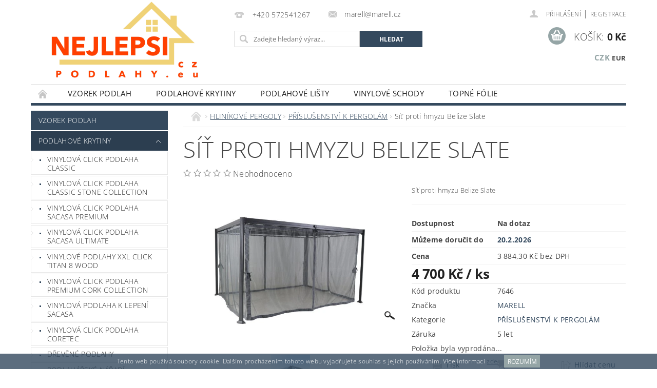

--- FILE ---
content_type: text/html; charset=utf-8
request_url: https://www.nejlepsipodlahy.eu/prislusenstvi-k-pergolam/sit-proti-hmyzu-belize-slate/
body_size: 34103
content:
<!DOCTYPE html>
<html id="css" xml:lang='cs' lang='cs' class="external-fonts-loaded">
    <head>
        <link rel="preconnect" href="https://cdn.myshoptet.com" /><link rel="dns-prefetch" href="https://cdn.myshoptet.com" /><link rel="preload" href="https://cdn.myshoptet.com/prj/dist/master/cms/libs/jquery/jquery-1.11.3.min.js" as="script" />        <script>
dataLayer = [];
dataLayer.push({'shoptet' : {
    "pageId": 791,
    "pageType": "productDetail",
    "currency": "CZK",
    "currencyInfo": {
        "decimalSeparator": ",",
        "exchangeRate": 1,
        "priceDecimalPlaces": 2,
        "symbol": "K\u010d",
        "symbolLeft": 0,
        "thousandSeparator": " "
    },
    "language": "cs",
    "projectId": 335071,
    "product": {
        "id": 701,
        "guid": "efc72a26-5327-11ea-a1ff-ecf4bbd79d2f",
        "hasVariants": false,
        "codes": [
            {
                "code": 7646
            }
        ],
        "code": "7646",
        "name": "S\u00ed\u0165 proti hmyzu Belize Slate",
        "appendix": "",
        "weight": "0",
        "manufacturer": "MARELL",
        "manufacturerGuid": "1EF5333404EA68F6BC38DA0BA3DED3EE",
        "currentCategory": "HLIN\u00cdKOV\u00c9 PERGOLY | P\u0158\u00cdSLU\u0160ENSTV\u00cd K PERGOL\u00c1M",
        "currentCategoryGuid": "8643b413-5327-11ea-ac23-ac1f6b0076ec",
        "defaultCategory": "HLIN\u00cdKOV\u00c9 PERGOLY | P\u0158\u00cdSLU\u0160ENSTV\u00cd K PERGOL\u00c1M",
        "defaultCategoryGuid": "8643b413-5327-11ea-ac23-ac1f6b0076ec",
        "currency": "CZK",
        "priceWithVat": 4700
    },
    "stocks": [
        {
            "id": 1,
            "title": "Buchlovice",
            "isDeliveryPoint": 1,
            "visibleOnEshop": 1
        },
        {
            "id": "ext",
            "title": "Sklad",
            "isDeliveryPoint": 0,
            "visibleOnEshop": 1
        }
    ],
    "cartInfo": {
        "id": null,
        "freeShipping": false,
        "freeShippingFrom": null,
        "leftToFreeGift": {
            "formattedPrice": "0 K\u010d",
            "priceLeft": 0
        },
        "freeGift": false,
        "leftToFreeShipping": {
            "priceLeft": null,
            "dependOnRegion": null,
            "formattedPrice": null
        },
        "discountCoupon": [],
        "getNoBillingShippingPrice": {
            "withoutVat": 0,
            "vat": 0,
            "withVat": 0
        },
        "cartItems": [],
        "taxMode": "ORDINARY"
    },
    "cart": [],
    "customer": {
        "priceRatio": 1,
        "priceListId": 1,
        "groupId": null,
        "registered": false,
        "mainAccount": false
    }
}});
</script>

<!-- Google Tag Manager -->
<script>(function(w,d,s,l,i){w[l]=w[l]||[];w[l].push({'gtm.start':
new Date().getTime(),event:'gtm.js'});var f=d.getElementsByTagName(s)[0],
j=d.createElement(s),dl=l!='dataLayer'?'&l='+l:'';j.async=true;j.src=
'https://www.googletagmanager.com/gtm.js?id='+i+dl;f.parentNode.insertBefore(j,f);
})(window,document,'script','dataLayer','GTM-PRXC63S');</script>
<!-- End Google Tag Manager -->


        <meta http-equiv="content-type" content="text/html; charset=utf-8" />
        <title>Síť proti hmyzu Belize Slate - MARELL s.r.o.</title>

        <meta name="viewport" content="width=device-width, initial-scale=1.0" />
        <meta name="format-detection" content="telephone=no" />

        
            <meta property="og:type" content="website"><meta property="og:site_name" content="nejlepsipodlahy.eu"><meta property="og:url" content="https://www.nejlepsipodlahy.eu/prislusenstvi-k-pergolam/sit-proti-hmyzu-belize-slate/"><meta property="og:title" content="Síť proti hmyzu Belize Slate - MARELL s.r.o."><meta name="author" content="MARELL s.r.o."><meta name="web_author" content="Shoptet.cz"><meta name="dcterms.rightsHolder" content="www.nejlepsipodlahy.eu"><meta name="robots" content="index,follow"><meta property="og:image" content="https://cdn.myshoptet.com/usr/www.nejlepsipodlahy.eu/user/shop/big/701_00w078026a.jpg?6360d393"><meta property="og:description" content="Síť proti hmyzu Belize Slate. Síť proti hmyzu Belize Slate"><meta name="description" content="Síť proti hmyzu Belize Slate. Síť proti hmyzu Belize Slate"><meta property="product:price:amount" content="4700"><meta property="product:price:currency" content="CZK">
        


        
        <noscript>
            <style media="screen">
                #category-filter-hover {
                    display: block !important;
                }
            </style>
        </noscript>
        
    <link href="https://cdn.myshoptet.com/prj/dist/master/cms/templates/frontend_templates/shared/css/font-face/open-sans.css" rel="stylesheet"><link href="https://cdn.myshoptet.com/prj/dist/master/shop/dist/font-shoptet-04.css.7d79974e5b4cdb582ad8.css" rel="stylesheet">    <script>
        var oldBrowser = false;
    </script>
    <!--[if lt IE 9]>
        <script src="https://cdnjs.cloudflare.com/ajax/libs/html5shiv/3.7.3/html5shiv.js"></script>
        <script>
            var oldBrowser = '<strong>Upozornění!</strong> Používáte zastaralý prohlížeč, který již není podporován. Prosím <a href="https://www.whatismybrowser.com/" target="_blank" rel="nofollow">aktualizujte svůj prohlížeč</a> a zvyšte své UX.';
        </script>
    <![endif]-->

        <style>:root {--color-primary: #34495e;--color-primary-h: 210;--color-primary-s: 29%;--color-primary-l: 29%;--color-primary-hover: #2c3e50;--color-primary-hover-h: 210;--color-primary-hover-s: 29%;--color-primary-hover-l: 24%;--color-secondary: #95a5a6;--color-secondary-h: 184;--color-secondary-s: 9%;--color-secondary-l: 62%;--color-secondary-hover: #7f8c8d;--color-secondary-hover-h: 184;--color-secondary-hover-s: 6%;--color-secondary-hover-l: 53%;--color-tertiary: #000000;--color-tertiary-h: 0;--color-tertiary-s: 0%;--color-tertiary-l: 0%;--color-tertiary-hover: #000000;--color-tertiary-hover-h: 0;--color-tertiary-hover-s: 0%;--color-tertiary-hover-l: 0%;--color-header-background: #ffffff;--template-font: "Open Sans";--template-headings-font: "Open Sans";--header-background-url: none;--cookies-notice-background: #1A1937;--cookies-notice-color: #F8FAFB;--cookies-notice-button-hover: #f5f5f5;--cookies-notice-link-hover: #27263f;--templates-update-management-preview-mode-content: "Náhled aktualizací šablony je aktivní pro váš prohlížeč."}</style>

        <style>:root {--logo-x-position: 3px;--logo-y-position: -3px;--front-image-x-position: 0px;--front-image-y-position: 0px;}</style>

        <link href="https://cdn.myshoptet.com/prj/dist/master/shop/dist/main-04.css.55ec9317567af1708cb4.css" rel="stylesheet" media="screen" />

        <link rel="stylesheet" href="https://cdn.myshoptet.com/prj/dist/master/cms/templates/frontend_templates/_/css/print.css" media="print" />
                            <link rel="shortcut icon" href="/favicon.ico" type="image/x-icon" />
                                    <link rel="canonical" href="https://www.nejlepsipodlahy.eu/prislusenstvi-k-pergolam/sit-proti-hmyzu-belize-slate/" />
        
        
        
            <script>
        var _hwq = _hwq || [];
        _hwq.push(['setKey', '73BBF881679331AA5E64CD7F05EE5BFC']);
        _hwq.push(['setTopPos', '200']);
        _hwq.push(['showWidget', '21']);
        (function() {
            var ho = document.createElement('script');
            ho.src = 'https://cz.im9.cz/direct/i/gjs.php?n=wdgt&sak=73BBF881679331AA5E64CD7F05EE5BFC';
            var s = document.getElementsByTagName('script')[0]; s.parentNode.insertBefore(ho, s);
        })();
    </script>

                
                    
                <script>var shoptet = shoptet || {};shoptet.abilities = {"about":{"generation":2,"id":"04"},"config":{"category":{"product":{"image_size":"detail_alt_1"}},"navigation_breakpoint":991,"number_of_active_related_products":2,"product_slider":{"autoplay":false,"autoplay_speed":3000,"loop":true,"navigation":true,"pagination":true,"shadow_size":0}},"elements":{"recapitulation_in_checkout":true},"feature":{"directional_thumbnails":false,"extended_ajax_cart":false,"extended_search_whisperer":false,"fixed_header":false,"images_in_menu":false,"product_slider":false,"simple_ajax_cart":true,"smart_labels":false,"tabs_accordion":false,"tabs_responsive":false,"top_navigation_menu":false,"user_action_fullscreen":false}};shoptet.design = {"template":{"name":"Pop","colorVariant":"Zirkon"},"layout":{"homepage":"catalog3","subPage":"catalog3","productDetail":"catalog3"},"colorScheme":{"conversionColor":"#95a5a6","conversionColorHover":"#7f8c8d","color1":"#34495e","color2":"#2c3e50","color3":"#000000","color4":"#000000"},"fonts":{"heading":"Open Sans","text":"Open Sans"},"header":{"backgroundImage":null,"image":null,"logo":"https:\/\/www.nejlepsipodlahy.euuser\/logos\/attachment-1_(kopie).jpeg","color":"#ffffff"},"background":{"enabled":false,"color":null,"image":null}};shoptet.config = {};shoptet.events = {};shoptet.runtime = {};shoptet.content = shoptet.content || {};shoptet.updates = {};shoptet.messages = [];shoptet.messages['lightboxImg'] = "Obrázek";shoptet.messages['lightboxOf'] = "z";shoptet.messages['more'] = "Více";shoptet.messages['cancel'] = "Zrušit";shoptet.messages['removedItem'] = "Položka byla odstraněna z košíku.";shoptet.messages['discountCouponWarning'] = "Zapomněli jste uplatnit slevový kupón. Pro pokračování jej uplatněte pomocí tlačítka vedle vstupního pole, nebo jej smažte.";shoptet.messages['charsNeeded'] = "Prosím, použijte minimálně 3 znaky!";shoptet.messages['invalidCompanyId'] = "Neplané IČ, povoleny jsou pouze číslice";shoptet.messages['needHelp'] = "Potřebujete pomoc?";shoptet.messages['showContacts'] = "Zobrazit kontakty";shoptet.messages['hideContacts'] = "Skrýt kontakty";shoptet.messages['ajaxError'] = "Došlo k chybě; obnovte prosím stránku a zkuste to znovu.";shoptet.messages['variantWarning'] = "Zvolte prosím variantu produktu.";shoptet.messages['chooseVariant'] = "Zvolte variantu";shoptet.messages['unavailableVariant'] = "Tato varianta není dostupná a není možné ji objednat.";shoptet.messages['withVat'] = "včetně DPH";shoptet.messages['withoutVat'] = "bez DPH";shoptet.messages['toCart'] = "Do košíku";shoptet.messages['emptyCart'] = "Prázdný košík";shoptet.messages['change'] = "Změnit";shoptet.messages['chosenBranch'] = "Zvolená pobočka";shoptet.messages['validatorRequired'] = "Povinné pole";shoptet.messages['validatorEmail'] = "Prosím vložte platnou e-mailovou adresu";shoptet.messages['validatorUrl'] = "Prosím vložte platnou URL adresu";shoptet.messages['validatorDate'] = "Prosím vložte platné datum";shoptet.messages['validatorNumber'] = "Vložte číslo";shoptet.messages['validatorDigits'] = "Prosím vložte pouze číslice";shoptet.messages['validatorCheckbox'] = "Zadejte prosím všechna povinná pole";shoptet.messages['validatorConsent'] = "Bez souhlasu nelze odeslat.";shoptet.messages['validatorPassword'] = "Hesla se neshodují";shoptet.messages['validatorInvalidPhoneNumber'] = "Vyplňte prosím platné telefonní číslo bez předvolby.";shoptet.messages['validatorInvalidPhoneNumberSuggestedRegion'] = "Neplatné číslo — navržený region: %1";shoptet.messages['validatorInvalidCompanyId'] = "Neplatné IČ, musí být ve tvaru jako %1";shoptet.messages['validatorFullName'] = "Nezapomněli jste příjmení?";shoptet.messages['validatorHouseNumber'] = "Prosím zadejte správné číslo domu";shoptet.messages['validatorZipCode'] = "Zadané PSČ neodpovídá zvolené zemi";shoptet.messages['validatorShortPhoneNumber'] = "Telefonní číslo musí mít min. 8 znaků";shoptet.messages['choose-personal-collection'] = "Prosím vyberte místo doručení u osobního odběru, není zvoleno.";shoptet.messages['choose-external-shipping'] = "Upřesněte prosím vybraný způsob dopravy";shoptet.messages['choose-ceska-posta'] = "Pobočka České Pošty není určena, zvolte prosím některou";shoptet.messages['choose-hupostPostaPont'] = "Pobočka Maďarské pošty není vybrána, zvolte prosím nějakou";shoptet.messages['choose-postSk'] = "Pobočka Slovenské pošty není zvolena, vyberte prosím některou";shoptet.messages['choose-ulozenka'] = "Pobočka Uloženky nebyla zvolena, prosím vyberte některou";shoptet.messages['choose-zasilkovna'] = "Pobočka Zásilkovny nebyla zvolena, prosím vyberte některou";shoptet.messages['choose-ppl-cz'] = "Pobočka PPL ParcelShop nebyla vybrána, vyberte prosím jednu";shoptet.messages['choose-glsCz'] = "Pobočka GLS ParcelShop nebyla zvolena, prosím vyberte některou";shoptet.messages['choose-dpd-cz'] = "Ani jedna z poboček služby DPD Parcel Shop nebyla zvolená, prosím vyberte si jednu z možností.";shoptet.messages['watchdogType'] = "Je zapotřebí vybrat jednu z možností u sledování produktu.";shoptet.messages['watchdog-consent-required'] = "Musíte zaškrtnout všechny povinné souhlasy";shoptet.messages['watchdogEmailEmpty'] = "Prosím vyplňte e-mail";shoptet.messages['privacyPolicy'] = 'Musíte souhlasit s ochranou osobních údajů';shoptet.messages['amountChanged'] = '(množství bylo změněno)';shoptet.messages['unavailableCombination'] = 'Není k dispozici v této kombinaci';shoptet.messages['specifyShippingMethod'] = 'Upřesněte dopravu';shoptet.messages['PIScountryOptionMoreBanks'] = 'Možnost platby z %1 bank';shoptet.messages['PIScountryOptionOneBank'] = 'Možnost platby z 1 banky';shoptet.messages['PIScurrencyInfoCZK'] = 'V měně CZK lze zaplatit pouze prostřednictvím českých bank.';shoptet.messages['PIScurrencyInfoHUF'] = 'V měně HUF lze zaplatit pouze prostřednictvím maďarských bank.';shoptet.messages['validatorVatIdWaiting'] = "Ověřujeme";shoptet.messages['validatorVatIdValid'] = "Ověřeno";shoptet.messages['validatorVatIdInvalid'] = "DIČ se nepodařilo ověřit, i přesto můžete objednávku dokončit";shoptet.messages['validatorVatIdInvalidOrderForbid'] = "Zadané DIČ nelze nyní ověřit, protože služba ověřování je dočasně nedostupná. Zkuste opakovat zadání později, nebo DIČ vymažte s vaši objednávku dokončete v režimu OSS. Případně kontaktujte prodejce.";shoptet.messages['validatorVatIdInvalidOssRegime'] = "Zadané DIČ nemůže být ověřeno, protože služba ověřování je dočasně nedostupná. Vaše objednávka bude dokončena v režimu OSS. Případně kontaktujte prodejce.";shoptet.messages['previous'] = "Předchozí";shoptet.messages['next'] = "Následující";shoptet.messages['close'] = "Zavřít";shoptet.messages['imageWithoutAlt'] = "Tento obrázek nemá popisek";shoptet.messages['newQuantity'] = "Nové množství:";shoptet.messages['currentQuantity'] = "Aktuální množství:";shoptet.messages['quantityRange'] = "Prosím vložte číslo v rozmezí %1 a %2";shoptet.messages['skipped'] = "Přeskočeno";shoptet.messages.validator = {};shoptet.messages.validator.nameRequired = "Zadejte jméno a příjmení.";shoptet.messages.validator.emailRequired = "Zadejte e-mailovou adresu (např. jan.novak@example.com).";shoptet.messages.validator.phoneRequired = "Zadejte telefonní číslo.";shoptet.messages.validator.messageRequired = "Napište komentář.";shoptet.messages.validator.descriptionRequired = shoptet.messages.validator.messageRequired;shoptet.messages.validator.captchaRequired = "Vyplňte bezpečnostní kontrolu.";shoptet.messages.validator.consentsRequired = "Potvrďte svůj souhlas.";shoptet.messages.validator.scoreRequired = "Zadejte počet hvězdiček.";shoptet.messages.validator.passwordRequired = "Zadejte heslo, které bude obsahovat min. 4 znaky.";shoptet.messages.validator.passwordAgainRequired = shoptet.messages.validator.passwordRequired;shoptet.messages.validator.currentPasswordRequired = shoptet.messages.validator.passwordRequired;shoptet.messages.validator.birthdateRequired = "Zadejte datum narození.";shoptet.messages.validator.billFullNameRequired = "Zadejte jméno a příjmení.";shoptet.messages.validator.deliveryFullNameRequired = shoptet.messages.validator.billFullNameRequired;shoptet.messages.validator.billStreetRequired = "Zadejte název ulice.";shoptet.messages.validator.deliveryStreetRequired = shoptet.messages.validator.billStreetRequired;shoptet.messages.validator.billHouseNumberRequired = "Zadejte číslo domu.";shoptet.messages.validator.deliveryHouseNumberRequired = shoptet.messages.validator.billHouseNumberRequired;shoptet.messages.validator.billZipRequired = "Zadejte PSČ.";shoptet.messages.validator.deliveryZipRequired = shoptet.messages.validator.billZipRequired;shoptet.messages.validator.billCityRequired = "Zadejte název města.";shoptet.messages.validator.deliveryCityRequired = shoptet.messages.validator.billCityRequired;shoptet.messages.validator.companyIdRequired = "Zadejte IČ.";shoptet.messages.validator.vatIdRequired = "Zadejte DIČ.";shoptet.messages.validator.billCompanyRequired = "Zadejte název společnosti.";shoptet.messages['loading'] = "Načítám…";shoptet.messages['stillLoading'] = "Stále načítám…";shoptet.messages['loadingFailed'] = "Načtení se nezdařilo. Zkuste to znovu.";shoptet.messages['productsSorted'] = "Produkty seřazeny.";shoptet.messages['formLoadingFailed'] = "Formulář se nepodařilo načíst. Zkuste to prosím znovu.";shoptet.messages.moreInfo = "Více informací";shoptet.config.showAdvancedOrder = true;shoptet.config.orderingProcess = {active: false,step: false};shoptet.config.documentsRounding = '3';shoptet.config.documentPriceDecimalPlaces = '0';shoptet.config.thousandSeparator = ' ';shoptet.config.decSeparator = ',';shoptet.config.decPlaces = '2';shoptet.config.decPlacesSystemDefault = '2';shoptet.config.currencySymbol = 'Kč';shoptet.config.currencySymbolLeft = '0';shoptet.config.defaultVatIncluded = 1;shoptet.config.defaultProductMaxAmount = 9999;shoptet.config.inStockAvailabilityId = -1;shoptet.config.defaultProductMaxAmount = 9999;shoptet.config.inStockAvailabilityId = -1;shoptet.config.cartActionUrl = '/action/Cart';shoptet.config.advancedOrderUrl = '/action/Cart/GetExtendedOrder/';shoptet.config.cartContentUrl = '/action/Cart/GetCartContent/';shoptet.config.stockAmountUrl = '/action/ProductStockAmount/';shoptet.config.addToCartUrl = '/action/Cart/addCartItem/';shoptet.config.removeFromCartUrl = '/action/Cart/deleteCartItem/';shoptet.config.updateCartUrl = '/action/Cart/setCartItemAmount/';shoptet.config.addDiscountCouponUrl = '/action/Cart/addDiscountCoupon/';shoptet.config.setSelectedGiftUrl = '/action/Cart/setSelectedGift/';shoptet.config.rateProduct = '/action/ProductDetail/RateProduct/';shoptet.config.customerDataUrl = '/action/OrderingProcess/step2CustomerAjax/';shoptet.config.registerUrl = '/registrace/';shoptet.config.agreementCookieName = 'site-agreement';shoptet.config.cookiesConsentUrl = '/action/CustomerCookieConsent/';shoptet.config.cookiesConsentIsActive = 0;shoptet.config.cookiesConsentOptAnalytics = 'analytics';shoptet.config.cookiesConsentOptPersonalisation = 'personalisation';shoptet.config.cookiesConsentOptNone = 'none';shoptet.config.cookiesConsentRefuseDuration = 7;shoptet.config.cookiesConsentName = 'CookiesConsent';shoptet.config.agreementCookieExpire = 30;shoptet.config.cookiesConsentSettingsUrl = '/cookies-settings/';shoptet.config.fonts = {"google":{"attributes":"300,400,600,700,900:latin-ext","families":["Open Sans"],"urls":["https:\/\/cdn.myshoptet.com\/prj\/dist\/master\/cms\/templates\/frontend_templates\/shared\/css\/font-face\/open-sans.css"]},"custom":{"families":["shoptet"],"urls":["https:\/\/cdn.myshoptet.com\/prj\/dist\/master\/shop\/dist\/font-shoptet-04.css.7d79974e5b4cdb582ad8.css"]}};shoptet.config.mobileHeaderVersion = '1';shoptet.config.fbCAPIEnabled = false;shoptet.config.fbPixelEnabled = true;shoptet.config.fbCAPIUrl = '/action/FacebookCAPI/';shoptet.config.initApplePaySdk = false;shoptet.content.regexp = /strana-[0-9]+[\/]/g;shoptet.content.colorboxHeader = '<div class="colorbox-html-content">';shoptet.content.colorboxFooter = '</div>';shoptet.customer = {};shoptet.csrf = shoptet.csrf || {};shoptet.csrf.token = 'csrf_GcsNYFHNdaef423520f417fc';shoptet.csrf.invalidTokenModal = '<div><h2>Přihlaste se prosím znovu</h2><p>Omlouváme se, ale Váš CSRF token pravděpodobně vypršel. Abychom mohli udržet Vaši bezpečnost na co největší úrovni potřebujeme, abyste se znovu přihlásili.</p><p>Děkujeme za pochopení.</p><div><a href="/login/?backTo=%2Fprislusenstvi-k-pergolam%2Fsit-proti-hmyzu-belize-slate%2F">Přihlášení</a></div></div> ';shoptet.csrf.formsSelector = 'csrf-enabled';shoptet.csrf.submitListener = true;shoptet.csrf.validateURL = '/action/ValidateCSRFToken/Index/';shoptet.csrf.refreshURL = '/action/RefreshCSRFTokenNew/Index/';shoptet.csrf.enabled = true;shoptet.config.googleAnalytics ||= {};shoptet.config.googleAnalytics.isGa4Enabled = true;shoptet.config.googleAnalytics.route ||= {};shoptet.config.googleAnalytics.route.ua = "UA";shoptet.config.googleAnalytics.route.ga4 = "GA4";shoptet.config.ums_a11y_category_page = true;shoptet.config.discussion_rating_forms = false;shoptet.config.ums_forms_redesign = false;shoptet.config.showPriceWithoutVat = '';shoptet.config.ums_a11y_login = true;</script>
        <script src="https://cdn.myshoptet.com/prj/dist/master/cms/libs/jquery/jquery-1.11.3.min.js"></script><script src="https://cdn.myshoptet.com/prj/dist/master/cms/libs/jquery/jquery-migrate-1.4.1.min.js"></script><script src="https://cdn.myshoptet.com/prj/dist/master/cms/libs/jquery/jquery-ui-1.8.24.min.js"></script>
    <script src="https://cdn.myshoptet.com/prj/dist/master/shop/dist/main-04.js.cd0f12ca7fcb266dd765.js"></script>
<script src="https://cdn.myshoptet.com/prj/dist/master/shop/dist/shared-2g.js.3c6f47c67255a0981723.js"></script><script src="https://cdn.myshoptet.com/prj/dist/master/cms/libs/jqueryui/i18n/datepicker-cs.js"></script><script>if (window.self !== window.top) {const script = document.createElement('script');script.type = 'module';script.src = "https://cdn.myshoptet.com/prj/dist/master/shop/dist/editorPreview.js.e7168e827271d1c16a1d.js";document.body.appendChild(script);}</script>        <script>
            jQuery.extend(jQuery.cybergenicsFormValidator.messages, {
                required: "Povinné pole",
                email: "Prosím vložte platnou e-mailovou adresu",
                url: "Prosím vložte platnou URL adresu",
                date: "Prosím vložte platné datum",
                number: "Vložte číslo",
                digits: "Prosím vložte pouze číslice",
                checkbox: "Zadejte prosím všechna povinná pole",
                validatorConsent: "Bez souhlasu nelze odeslat.",
                password: "Hesla se neshodují",
                invalidPhoneNumber: "Vyplňte prosím platné telefonní číslo bez předvolby.",
                invalidCompanyId: 'Nevalidní IČ, musí mít přesně 8 čísel (před kratší IČ lze dát nuly)',
                fullName: "Nezapomněli jste příjmení?",
                zipCode: "Zadané PSČ neodpovídá zvolené zemi",
                houseNumber: "Prosím zadejte správné číslo domu",
                shortPhoneNumber: "Telefonní číslo musí mít min. 8 znaků",
                privacyPolicy: "Musíte souhlasit s ochranou osobních údajů"
            });
        </script>
                                    
                
        
        <!-- User include -->
                <!-- api 1610(1200) html code header -->
<script type="text/javascript" website-id="4F38A8AF-38AA-EE11-BEA0-6045BDD97A78" backend-url="https://popup-server.azurewebsites.net" id="notify-script" src="https://popup-server.azurewebsites.net/pixel/script"></script>
<!-- api 1694(1278) html code header -->
<script type="text/javascript" src="https://app.dekovacka.cz/thankyou.js" async defer></script>
<!-- service 704(350) html code header -->
<link rel="stylesheet" href="https://cdn.myshoptet.com/usr/shoptet.tomashlad.eu/user/documents/extras/quick-view/screen.css?v=20200836"/>
<!-- service 1472(1086) html code header -->
<link rel="stylesheet" href="https://cdn.myshoptet.com/usr/apollo.jakubtursky.sk/user/documents/assets/sipky/main.css?v=19">
<!-- service 1531(1141) html code header -->
<link rel="stylesheet" type="text/css" href="https://services.cofidis.cz/webeshop-calculator/assets/static/cofidis-pay-ei.css"/>
<!-- service 1571(1165) html code header -->
<style>
.pw-container {
  position: relative;
  display: inline-block;
}

.pw-overlay-container {
  position: absolute;
  bottom: 0;
  left: 50%;
  transform: translateX(-50%);
  text-align: center;
  background: none;
}

.pw-circle {
  fill: #000;
  stroke: #808080;
  stroke-width: 1.5px;
  opacity: 0.7;
}

.pw-empty-circle {
  fill: #808080;
  stroke: #484343;
  stroke-width: 1.5px;
  opacity: 0.7;
}
.pw-number-icon {
  background-color: var(--color-tertiary);
  padding-left: 3px;
  padding-right: 3px;
  opacity: 0.85;
}
  
</style>
<!-- service 417(71) html code header -->
<style>
@media screen and (max-width: 767px) {
body.sticky-mobile:not(.paxio-merkur):not(.venus) .dropdown {display: none !important;}
body.sticky-mobile:not(.paxio-merkur):not(.venus) .languagesMenu{right: 98px; position: absolute;}
body.sticky-mobile:not(.paxio-merkur):not(.venus) .languagesMenu .caret{display: none !important;}
body.sticky-mobile:not(.paxio-merkur):not(.venus) .languagesMenu.open .languagesMenu__content {display: block;right: 0;left: auto;}
.template-12 #header .site-name {max-width: 40% !important;}
}
@media screen and (-ms-high-contrast: active), (-ms-high-contrast: none) {
.template-12 #header {position: fixed; width: 100%;}
.template-12 #content-wrapper.content-wrapper{padding-top: 80px;}
}
.sticky-mobile #header-image{display: none;}
@media screen and (max-width: 640px) {
.template-04.sticky-mobile #header-cart{position: fixed;top: 3px;right: 92px;}
.template-04.sticky-mobile #header-cart::before {font-size: 32px;}
.template-04.sticky-mobile #header-cart strong{display: none;}
}
@media screen and (min-width: 641px) {
.dklabGarnet #main-wrapper {overflow: visible !important;}
}
.dklabGarnet.sticky-mobile #logo img {top: 0 !important;}
@media screen and (min-width: 768px){
.top-navigation-bar .site-name {display: none;}
}
/*NOVÁ VERZE MOBILNÍ HLAVIČKY*/
@media screen and (max-width: 767px){
.scrolled-down body:not(.ordering-process):not(.search-window-visible) .top-navigation-bar {transform: none !important;}
.scrolled-down body:not(.ordering-process):not(.search-window-visible) #header .site-name {transform: none !important;}
.scrolled-down body:not(.ordering-process):not(.search-window-visible) #header .cart-count {transform: none !important;}
.scrolled-down #header {transform: none !important;}

body.template-11.mobile-header-version-1:not(.paxio-merkur):not(.venus) .top-navigation-bar .site-name{display: none !important;}
body.template-11.mobile-header-version-1:not(.paxio-merkur):not(.venus) #header .cart-count {top: -39px !important;position: absolute !important;}
.template-11.sticky-mobile.mobile-header-version-1 .responsive-tools > a[data-target="search"] {visibility: visible;}
.template-12.mobile-header-version-1 #header{position: fixed !important;}
.template-09.mobile-header-version-1.sticky-mobile .top-nav .subnav-left {visibility: visible;}
}

/*Disco*/
@media screen and (min-width: 768px){
.template-13:not(.jupiter) #header, .template-14 #header{position: sticky;top: 0;z-index: 8;}
.template-14.search-window-visible #header{z-index: 9999;}
body.navigation-hovered::before {z-index: 7;}
/*
.template-13 .top-navigation-bar{z-index: 10000;}
.template-13 .popup-widget {z-index: 10001;}
*/
.scrolled .template-13 #header, .scrolled .template-14 #header{box-shadow: 0 2px 10px rgba(0,0,0,0.1);}
.search-focused::before{z-index: 8;}
.top-navigation-bar{z-index: 9;position: relative;}
.paxio-merkur.top-navigation-menu-visible #header .search-form .form-control {z-index: 1;}
.paxio-merkur.top-navigation-menu-visible .search-form::before {z-index: 1;}
.scrolled .popup-widget.cart-widget {position: fixed;top: 68px !important;}

/* MERKUR */
.paxio-merkur.sticky-mobile.template-11 #oblibeneBtn{line-height: 70px !important;}
}


/* VENUS */
@media screen and (min-width: 768px){
.venus.sticky-mobile:not(.ordering-process) #header {position: fixed !important;width: 100%;transform: none !important;translate: none !important;box-shadow: 0 2px 10px rgba(0,0,0,0.1);visibility: visible !important;opacity: 1 !important;}
.venus.sticky-mobile:not(.ordering-process) .overall-wrapper{padding-top: 160px;}
.venus.sticky-mobile.type-index:not(.ordering-process) .overall-wrapper{padding-top: 85px;}
.venus.sticky-mobile:not(.ordering-process) #content-wrapper.content-wrapper {padding-top: 0 !important;}
}
@media screen and (max-width: 767px){
.template-14 .top-navigation-bar > .site-name{display: none !important;}
.template-14 #header .header-top .header-top-wrapper .site-name{margin: 0;}
}
/* JUPITER */
@media screen and (max-width: 767px){
.scrolled-down body.jupiter:not(.ordering-process):not(.search-window-visible) #header .site-name {-webkit-transform: translateX(-50%) !important;transform: translateX(-50%) !important;}
}
@media screen and (min-width: 768px){
.jupiter.sticky-header #header::after{display: none;}
.jupiter.sticky-header #header{position: fixed; top: 0; width: 100%;z-index: 99;}
.jupiter.sticky-header.ordering-process #header{position: relative;}
.jupiter.sticky-header .overall-wrapper{padding-top: 182px;}
.jupiter.sticky-header.ordering-process .overall-wrapper{padding-top: 0;}
.jupiter.sticky-header #header .header-top {height: 80px;}
}
</style>
<!-- service 1709(1293) html code header -->
<style>
.shkRecapImgExtension {
    float: left;
    width: 50px;
    margin-right: 6px;
    margin-bottom: 2px;
}
.shkRecapImgExtension:not(:nth-of-type(1)) {
  display: none;
}

@media only screen and (max-width: 1200px) and (min-width: 992px) {
    .shkRecapImgExtension {
        width: 38px;
    }
    .template-13 .shkRecapImgExtension {
        margin-right: 0;
        margin-bottom: 5px;
        width: 100%;
    }
}
@media only screen and (max-width: 360px) {
	.shkRecapImgExtension {
        width: 38px;
    }
}
.template-08 #checkout-recapitulation a,
.template-06 #checkout-recapitulation a {
	display: inline;
}
@media only screen and (max-width: 760px) and (min-width: 640px) {
	.template-08 .shkRecapImgExtension {
		margin-right: 0;
        margin-bottom: 5px;
        width: 100%;
	}
  .template-08 #checkout-recapitulation a {
  	display: inline-block;
  }
}

@media only screen and (max-width: 992px) and (min-width: 640px) {
    .template-05 .shkRecapImgExtension,
    .template-04 .shkRecapImgExtension {
        width: 38px;
    }
}
</style>
<!-- project html code header -->
<meta name="facebook-domain-verification" content="g8za2rco608xsv4x4fxsb2ocsiypoc" />
<!-- Tanganica pixel --><script>(function(w,d,s,l,i){w[l]=w[l]||[];w[l].push({'gtm.start':new Date().getTime(),event:'gtm.js'});var f=d.getElementsByTagName(s)[0],j=d.createElement(s),dl=l!='dataLayer'?'&l='+l:'';j.async=true;j.src='https://www.googletagmanager.com/gtm.js?id='+i+dl;f.parentNode.insertBefore(j,f);})(window,document,'script','dataLayer','GTM-TRS5RSN');</script><!-- End Tanganica pixel -->

        <!-- /User include -->
                                <!-- Global site tag (gtag.js) - Google Analytics -->
    <script async src="https://www.googletagmanager.com/gtag/js?id=G-68TLJNED3M"></script>
    <script>
        
        window.dataLayer = window.dataLayer || [];
        function gtag(){dataLayer.push(arguments);}
        

        
        gtag('js', new Date());

        
                gtag('config', 'G-68TLJNED3M', {"groups":"GA4","send_page_view":false,"content_group":"productDetail","currency":"CZK","page_language":"cs"});
        
                gtag('config', 'AW-441309724');
        
        
        
        
        
                    gtag('event', 'page_view', {"send_to":"GA4","page_language":"cs","content_group":"productDetail","currency":"CZK"});
        
                gtag('set', 'currency', 'CZK');

        gtag('event', 'view_item', {
            "send_to": "UA",
            "items": [
                {
                    "id": "7646",
                    "name": "S\u00ed\u0165 proti hmyzu Belize Slate",
                    "category": "HLIN\u00cdKOV\u00c9 PERGOLY \/ P\u0158\u00cdSLU\u0160ENSTV\u00cd K PERGOL\u00c1M",
                                        "brand": "MARELL",
                                                            "price": 3884.3
                }
            ]
        });
        
        
        
        
        
                    gtag('event', 'view_item', {"send_to":"GA4","page_language":"cs","content_group":"productDetail","value":3884.3000000000002,"currency":"CZK","items":[{"item_id":"7646","item_name":"S\u00ed\u0165 proti hmyzu Belize Slate","item_brand":"MARELL","item_category":"HLIN\u00cdKOV\u00c9 PERGOLY","item_category2":"P\u0158\u00cdSLU\u0160ENSTV\u00cd K PERGOL\u00c1M","price":3884.3000000000002,"quantity":1,"index":0}]});
        
        
        
        
        
        
        
        document.addEventListener('DOMContentLoaded', function() {
            if (typeof shoptet.tracking !== 'undefined') {
                for (var id in shoptet.tracking.bannersList) {
                    gtag('event', 'view_promotion', {
                        "send_to": "UA",
                        "promotions": [
                            {
                                "id": shoptet.tracking.bannersList[id].id,
                                "name": shoptet.tracking.bannersList[id].name,
                                "position": shoptet.tracking.bannersList[id].position
                            }
                        ]
                    });
                }
            }

            shoptet.consent.onAccept(function(agreements) {
                if (agreements.length !== 0) {
                    console.debug('gtag consent accept');
                    var gtagConsentPayload =  {
                        'ad_storage': agreements.includes(shoptet.config.cookiesConsentOptPersonalisation)
                            ? 'granted' : 'denied',
                        'analytics_storage': agreements.includes(shoptet.config.cookiesConsentOptAnalytics)
                            ? 'granted' : 'denied',
                                                                                                'ad_user_data': agreements.includes(shoptet.config.cookiesConsentOptPersonalisation)
                            ? 'granted' : 'denied',
                        'ad_personalization': agreements.includes(shoptet.config.cookiesConsentOptPersonalisation)
                            ? 'granted' : 'denied',
                        };
                    console.debug('update consent data', gtagConsentPayload);
                    gtag('consent', 'update', gtagConsentPayload);
                    dataLayer.push(
                        { 'event': 'update_consent' }
                    );
                }
            });
        });
    </script>

                <!-- Facebook Pixel Code -->
<script>
!function(f,b,e,v,n,t,s){if(f.fbq)return;n=f.fbq=function(){n.callMethod?
            n.callMethod.apply(n,arguments):n.queue.push(arguments)};if(!f._fbq)f._fbq=n;
            n.push=n;n.loaded=!0;n.version='2.0';n.queue=[];t=b.createElement(e);t.async=!0;
            t.src=v;s=b.getElementsByTagName(e)[0];s.parentNode.insertBefore(t,s)}(window,
            document,'script','//connect.facebook.net/en_US/fbevents.js');
$(document).ready(function(){
fbq('set', 'autoConfig', 'false', '3612406262127484')
fbq("init", "3612406262127484", {}, { agent:"plshoptet" });
fbq("track", "PageView",{}, {"eventID":"77a43a1256dab9d41cdfc0ae47003627"});
window.dataLayer = window.dataLayer || [];
dataLayer.push({"fbpixel": "loaded","event": "fbloaded"});
fbq("track", "ViewContent", {"content_category":"HLIN\u00cdKOV\u00c9 PERGOLY \/ P\u0158\u00cdSLU\u0160ENSTV\u00cd K PERGOL\u00c1M","content_type":"product","content_name":"S\u00ed\u0165 proti hmyzu Belize Slate","content_ids":["7646"],"value":"3884.3","currency":"CZK","base_id":701,"category_path":["HLIN\u00cdKOV\u00c9 PERGOLY","P\u0158\u00cdSLU\u0160ENSTV\u00cd K PERGOL\u00c1M"]}, {"eventID":"77a43a1256dab9d41cdfc0ae47003627"});
});
</script>
<noscript>
<img height="1" width="1" style="display:none" src="https://www.facebook.com/tr?id=3612406262127484&ev=PageView&noscript=1"/>
</noscript>
<!-- End Facebook Pixel Code -->

                                <script>
    (function(t, r, a, c, k, i, n, g) { t['ROIDataObject'] = k;
    t[k]=t[k]||function(){ (t[k].q=t[k].q||[]).push(arguments) },t[k].c=i;n=r.createElement(a),
    g=r.getElementsByTagName(a)[0];n.async=1;n.src=c;g.parentNode.insertBefore(n,g)
    })(window, document, 'script', '//www.heureka.cz/ocm/sdk.js?source=shoptet&version=2&page=product_detail', 'heureka', 'cz');

    heureka('set_user_consent', 1);
</script>
                    </head>
        <body class="desktop id-791 in-prislusenstvi-k-pergolam template-04 type-product type-detail page-detail ajax-add-to-cart">
        
        <div id="fb-root"></div>
        <script>
            window.fbAsyncInit = function() {
                FB.init({
                    autoLogAppEvents : true,
                    xfbml            : true,
                    version          : 'v24.0'
                });
            };
        </script>
        <script async defer crossorigin="anonymous" src="https://connect.facebook.net/cs_CZ/sdk.js#xfbml=1&version=v24.0"></script>
        
<!-- Google Tag Manager (noscript) -->
<noscript><iframe src="https://www.googletagmanager.com/ns.html?id=GTM-PRXC63S"
height="0" width="0" style="display:none;visibility:hidden"></iframe></noscript>
<!-- End Google Tag Manager (noscript) -->


                
        
        <div id="main-wrapper">
            <div id="main-wrapper-in" class="large-12 medium-12 small-12">
                <div id="main" class="large-12 medium-12 small-12 row">

                    

                    <div id="header" class="large-12 medium-12 small-12 columns">
                        <header id="header-in" class="large-12 medium-12 small-12 clearfix">
                            
<div class="row currable">
    
                        <div class="large-4 medium-4 small-6 columns">
                        <a href="/" title="MARELL s.r.o." id="logo" data-testid="linkWebsiteLogo"><img src="https://cdn.myshoptet.com/usr/www.nejlepsipodlahy.eu/user/logos/attachment-1_(kopie).jpeg" alt="MARELL s.r.o." /></a>
        </div>
    
    
        <div class="large-4 medium-4 small-12 columns">
                                                <div class="large-12 row collapse header-contacts">
                                                                                       <div class="large-6 medium-12 small-12 header-phone columns left">
                    <a href="tel:+420572541267" title="Telefon"><span>+420 572541267</span></a>
                    </div>
                                                    <div class="large-6 medium-12 small-12 header-email columns left">
                                                    <a href="mailto:marell@marell.cz"><span>marell@marell.cz</span></a>
                                            </div>
                            </div>
            
                        <div class="searchform large-12 medium-12 small-12" itemscope itemtype="https://schema.org/WebSite">
                <meta itemprop="headline" content="PŘÍSLUŠENSTVÍ K PERGOLÁM"/>
<meta itemprop="url" content="https://www.nejlepsipodlahy.eu"/>
        <meta itemprop="text" content="Síť proti hmyzu Belize Slate. Síť proti hmyzu Belize Slate"/>

                <form class="search-whisperer-wrap-v1 search-whisperer-wrap" action="/action/ProductSearch/prepareString/" method="post" itemprop="potentialAction" itemscope itemtype="https://schema.org/SearchAction" data-testid="searchForm">
                    <fieldset>
                        <meta itemprop="target" content="https://www.nejlepsipodlahy.eu/vyhledavani/?string={string}"/>
                        <div class="large-8 medium-8 small-12 left">
                            <input type="hidden" name="language" value="cs" />
                            <input type="search" name="string" itemprop="query-input" class="s-word" placeholder="Zadejte hledaný výraz..." autocomplete="off" data-testid="searchInput" />
                        </div>
                        <div class="tar large-4 medium-4 small-2 left b-search-wrap">
                            <input type="submit" value="Hledat" class="b-search tiny button" data-testid="searchBtn" />
                        </div>
                        <div class="search-whisperer-container-js"></div>
                        <div class="search-notice large-12 medium-12 small-12" data-testid="searchMsg">Prosím, použijte minimálně 3 znaky!</div>
                    </fieldset>
                </form>
            </div>
        </div>
    
    
        <div class="large-4 medium-4 small-12 columns">
                        <div id="top-links" class="large-12 medium-12 small-12">
                <span class="responsive-mobile-visible responsive-all-hidden box-account-links-trigger-wrap">
                    <span class="box-account-links-trigger"></span>
                </span>
                <ul class="responsive-mobile-hidden box-account-links list-inline list-reset">
                    
                                                                                                                        <li>
                                        <a class="icon-account-login" href="/login/?backTo=%2Fprislusenstvi-k-pergolam%2Fsit-proti-hmyzu-belize-slate%2F" title="Přihlášení" data-testid="signin" rel="nofollow"><span>Přihlášení</span></a>
                                    </li>
                                    <li>
                                        <span class="responsive-mobile-hidden"> |</span>
                                        <a href="/registrace/" title="Registrace" data-testid="headerSignup" rel="nofollow">Registrace</a>
                                    </li>
                                                                                                        
                </ul>
            </div>
                                        <div id="langs-curr">
                    <strong>
                                                    <a href="/action/Currency/changeCurrency/?currencyCode=CZK" title="CZK" class="active" rel="nofollow">CZK</a>
                                                    <a href="/action/Currency/changeCurrency/?currencyCode=EUR" title="EUR" rel="nofollow">EUR</a>
                                            </strong>
                </div>
            
                                            
                <div class="place-cart-here">
                    <div id="header-cart-wrapper" class="header-cart-wrapper menu-element-wrap">
    <a href="/kosik/" id="header-cart" class="header-cart" data-testid="headerCart" rel="nofollow">
        <span class="responsive-mobile-hidden">Košík:</span>
        
        <strong class="header-cart-price" data-testid="headerCartPrice">
            0 Kč
        </strong>
    </a>

    <div id="cart-recapitulation" class="cart-recapitulation menu-element-submenu align-right hover-hidden" data-testid="popupCartWidget">
                    <div class="cart-reca-single darken tac" data-testid="cartTitle">
                Váš nákupní košík je prázdný            </div>
            </div>
</div>
                </div>
                    </div>
    
</div>

             <nav id="menu" class="large-12 medium-12 small-12"><ul class="inline-list list-inline valign-top-inline left"><li class="first-line"><a href="/" id="a-home" data-testid="headerMenuItem">Úvodní stránka</a></li><li class="menu-item-758 navigation-submenu-trigger-wrap icon-menu-arrow-wrap">
    <a href="/vzorky-podlah/" data-testid="headerMenuItem">
        VZOREK PODLAH
    </a>
</li><li class="menu-item-695 navigation-submenu-trigger-wrap icon-menu-arrow-wrap">
        <a href="/podlahove-krytiny/" data-testid="headerMenuItem">
                    <span class="navigation-submenu-trigger icon-menu-arrow-down icon-menu-arrow"></span>
                PODLAHOVÉ KRYTINY 
    </a>
        <ul class="navigation-submenu navigation-menu">
                    <li class="menu-item-704">
                <a href="/vinylova-click-podlaha-classic/">Vinylová click podlaha CLASSIC</a>
            </li>
                    <li class="menu-item-1068">
                <a href="/vinylova-click-podlaha-classic-stone-collection/" data-image="https://cdn.myshoptet.com/usr/www.nejlepsipodlahy.eu/user/categories/thumb/fcx23139-1300mmx900mm.jpg">Vinylová click podlaha CLASSIC Stone collection</a>
            </li>
                    <li class="menu-item-824">
                <a href="/vinylova-click-podlaha-sacasa-premium/" data-image="https://cdn.myshoptet.com/usr/www.nejlepsipodlahy.eu/user/categories/thumb/0421_1.jpg">Vinylová click podlaha SACASA PREMIUM</a>
            </li>
                    <li class="menu-item-893">
                <a href="/vinylova-click-podlaha-sacasa-ultimate/" data-image="https://cdn.myshoptet.com/usr/www.nejlepsipodlahy.eu/user/categories/thumb/img_7138.jpg">Vinylová click podlaha SACASA ULTIMATE</a>
            </li>
                    <li class="menu-item-1062">
                <a href="/xxl-clic-podlahy/">Vinylové podlahy XXL CLICK TITAN 8 WOOD</a>
            </li>
                    <li class="menu-item-1076">
                <a href="/premium-cork-collection/">Vinylová click podlaha PREMIUM CORK COLLECTION</a>
            </li>
                    <li class="menu-item-707">
                <a href="/vinylova-podlaha-k-lepeni-sacasa/">Vinylová podlaha k lepení SACASA</a>
            </li>
                    <li class="menu-item-1065">
                <a href="/vinylova-click-podlaha-coretec/">Vinylová click podlaha COREtec</a>
            </li>
                    <li class="menu-item-911">
                <a href="/drevene-podlahy/">Dřevěné podlahy</a>
            </li>
                    <li class="menu-item-731">
                <a href="/rezacky-podlah/">Podlahářské nářadí</a>
            </li>
                    <li class="menu-item-710">
                <a href="/podlozky/">Podložky</a>
            </li>
                    <li class="menu-item-1079">
                <a href="/doprodej/">DOPRODEJ - poslední kusy</a>
            </li>
            </ul>
    </li><li class="menu-item-1052 navigation-submenu-trigger-wrap icon-menu-arrow-wrap">
        <a href="/podlahovelisty/" data-testid="headerMenuItem">
                    <span class="navigation-submenu-trigger icon-menu-arrow-down icon-menu-arrow"></span>
                PODLAHOVÉ LIŠTY
    </a>
        <ul class="navigation-submenu navigation-menu">
                    <li class="menu-item-722">
                <a href="/ostatni-listy/">Ostatní lišty</a>
            </li>
                    <li class="menu-item-713">
                <a href="/soklove-listy/">Soklové lišty</a>
            </li>
                    <li class="menu-item-719">
                <a href="/prislusenstvi-k-soklovym-listam/">Příslušenství k soklovým lištám</a>
            </li>
                    <li class="menu-item-845">
                <a href="/ukoncovaci-listy/">Ukončovací lišty</a>
            </li>
                    <li class="menu-item-842">
                <a href="/schodove-listy/">Schodové lišty</a>
            </li>
                    <li class="menu-item-716">
                <a href="/prechodove-listy/">Přechodové lišty</a>
            </li>
            </ul>
    </li><li class="menu-item-794 navigation-submenu-trigger-wrap icon-menu-arrow-wrap">
        <a href="/vinylove-schody-2/" data-testid="headerMenuItem">
                    <span class="navigation-submenu-trigger icon-menu-arrow-down icon-menu-arrow"></span>
                VINYLOVÉ SCHODY
    </a>
        <ul class="navigation-submenu navigation-menu">
                    <li class="menu-item-1082">
                <a href="/zakazkova-vyroba/">Zakázková výroba</a>
            </li>
                    <li class="menu-item-1085">
                <a href="/schodnice/">Schodnice</a>
            </li>
            </ul>
    </li><li class="menu-item-698 navigation-submenu-trigger-wrap icon-menu-arrow-wrap">
        <a href="/topne-folie/" data-testid="headerMenuItem">
                    <span class="navigation-submenu-trigger icon-menu-arrow-down icon-menu-arrow"></span>
                TOPNÉ FÓLIE
    </a>
        <ul class="navigation-submenu navigation-menu">
                    <li class="menu-item-944">
                <a href="/topne-rohoze/">Topné rohože</a>
            </li>
                    <li class="menu-item-743">
                <a href="/topne-folie-metraz/">Topné folie metráž</a>
            </li>
                    <li class="menu-item-746">
                <a href="/topne-folie-sety/">Topné folie sety</a>
            </li>
                    <li class="menu-item-749">
                <a href="/prislusenstvi/">Příslušenství</a>
            </li>
                    <li class="menu-item-752">
                <a href="/termostaty/">Termostaty</a>
            </li>
            </ul>
    </li><li class="menu-item-728 navigation-submenu-trigger-wrap icon-menu-arrow-wrap">
    <a href="/naradi-wolfcraft/" data-testid="headerMenuItem">
        NÁŘADÍ Wolfcraft
    </a>
</li><li class="menu-item-872 navigation-submenu-trigger-wrap icon-menu-arrow-wrap">
        <a href="/lepidla-a-tmely/" data-testid="headerMenuItem">
                    <span class="navigation-submenu-trigger icon-menu-arrow-down icon-menu-arrow"></span>
                LEPIDLA,TMELY A SILIKONY
    </a>
        <ul class="navigation-submenu navigation-menu">
                    <li class="menu-item-878">
                <a href="/lepidla/">Lepidla</a>
            </li>
                    <li class="menu-item-881">
                <a href="/tmely/">Tmely</a>
            </li>
                    <li class="menu-item-938">
                <a href="/silikony/">Silikony</a>
            </li>
                    <li class="menu-item-884">
                <a href="/prislusenstvi-2/">Příslušenství</a>
            </li>
            </ul>
    </li><li class="menu-item-866 navigation-submenu-trigger-wrap icon-menu-arrow-wrap">
    <a href="/samonivelacni-hmoty-a-penetrace/" data-testid="headerMenuItem">
        SAMONIVELAČNÍ HMOTY A PENETRACE
    </a>
</li><li class="menu-item-1059 navigation-submenu-trigger-wrap icon-menu-arrow-wrap">
    <a href="/akusticke-a-obkladove-panely/" data-testid="headerMenuItem">
        AKUSTICKÉ A OBKLADOVÉ PANELY
    </a>
</li><li class="menu-item-785 navigation-submenu-trigger-wrap icon-menu-arrow-wrap">
        <a href="/hlinikove-pergoly-2/" data-testid="headerMenuItem">
                    <span class="navigation-submenu-trigger icon-menu-arrow-down icon-menu-arrow"></span>
                HLINÍKOVÉ PERGOLY
    </a>
        <ul class="navigation-submenu navigation-menu">
                    <li class="menu-item-977">
                <a href="/bioklimaticke-pergoly/">BIOKLIMATICKÉ PERGOLY</a>
            </li>
                    <li class="menu-item-788">
                <a href="/pergoly/" data-image="https://cdn.myshoptet.com/usr/www.nejlepsipodlahy.eu/user/categories/thumb/00w004805a.jpg">PERGOLY</a>
            </li>
                    <li class="menu-item-791">
                <a href="/prislusenstvi-k-pergolam/">PŘÍSLUŠENSTVÍ K PERGOLÁM</a>
            </li>
            </ul>
    </li><li class="menu-item-986 navigation-submenu-trigger-wrap icon-menu-arrow-wrap">
        <a href="/bytove-doplnky-a-dekorace/" data-testid="headerMenuItem">
                    <span class="navigation-submenu-trigger icon-menu-arrow-down icon-menu-arrow"></span>
                BYTOVÉ DOPLŇKY A DEKORACE
    </a>
        <ul class="navigation-submenu navigation-menu">
                    <li class="menu-item-1041">
                <a href="/podlahove-polstare/">PODLAHOVÉ POLŠTÁŘE</a>
            </li>
                    <li class="menu-item-995">
                <a href="/koberce/">KOBERCE</a>
            </li>
                    <li class="menu-item-989">
                <a href="/zrcadla/">ZRCADLA</a>
            </li>
                    <li class="menu-item-1031">
                <a href="/hodiny/">HODINY</a>
            </li>
                    <li class="menu-item-1037">
                <a href="/vonne-difuzery-a-sady/">VONNÉ DIFUZÉRY A SADY</a>
            </li>
            </ul>
    </li><li class="menu-item-806 navigation-submenu-trigger-wrap icon-menu-arrow-wrap">
        <a href="/ochranne-pomucky/" data-testid="headerMenuItem">
                    <span class="navigation-submenu-trigger icon-menu-arrow-down icon-menu-arrow"></span>
                Ochranné pomůcky
    </a>
        <ul class="navigation-submenu navigation-menu">
                    <li class="menu-item-1073">
                <a href="/listy/">Lišty</a>
            </li>
            </ul>
    </li><li class="menu-item-818 navigation-submenu-trigger-wrap icon-menu-arrow-wrap">
    <a href="/vyprodej-skladovych-zasob/" data-testid="headerMenuItem">
        Výprodej skladových zásob
    </a>
</li><li class="menu-item-external-17">
    <a href="https://www.nejlepsipodlahy.eu/pokyny-k-instalaci/" data-testid="headerMenuItem">
        Pokyny k instalaci
    </a>
</li><li class="menu-item-836">
    <a href="/blog/" data-testid="headerMenuItem">
        Blog
    </a>
</li><li class="menu-item-923 navigation-submenu-trigger-wrap icon-menu-arrow-wrap">
        <a href="/fotogalerie/" data-testid="headerMenuItem">
                    <span class="navigation-submenu-trigger icon-menu-arrow-down icon-menu-arrow"></span>
                Fotogalerie
    </a>
        <ul class="navigation-submenu navigation-menu">
                    <li>
                <a href="/blog/vinylove-obklady-sten--koupelen/" data-image="https://cdn.myshoptet.com/usr/www.nejlepsipodlahy.eu/user/articles/images/img_4429.jpg">Vinylové obklady stěn, koupelen</a>
            </li>
                    <li>
                <a href="/fotogalerie/realizace-schody/" data-image="https://cdn.myshoptet.com/usr/www.nejlepsipodlahy.eu/user/articles/images/img_7143.jpeg">Realizace schody</a>
            </li>
                    <li>
                <a href="/fotogalerie/realizace-galerie/" data-image="https://cdn.myshoptet.com/usr/www.nejlepsipodlahy.eu/user/articles/images/img_7808.jpeg">Realizace podlahy</a>
            </li>
            </ul>
    </li></ul><div id="menu-helper-wrapper"><div id="menu-helper" data-testid="hamburgerMenu">&nbsp;</div><ul id="menu-helper-box"></ul></div></nav>

<script>
    $(document).ready(function() {
        checkSearchForm($('.searchform'), "Prosím, použijte minimálně 3 znaky!");
    });
    var userOptions = {
        carousel : {
            stepTimer : 5000,
            fadeTimer : 800
        }
    };
</script>

                        </header>
                    </div>
                    <div id="main-in" class="large-12 medium-12 small-12 columns">
                        <div id="main-in-in" class="large-12 medium-12 small-12">
                            
                            <div id="content" class="large-12 medium-12 small-12 row">
                                
                                                                            <aside id="column-l" class="large-3 medium-3 small-12 columns">
                                            <div id="column-l-in">
                                                                                                                                                    <div class="box-even">
                        
<div id="categories">
                        <div class="categories cat-01" id="cat-758">
                <div class="topic"><a href="/vzorky-podlah/">VZOREK PODLAH</a></div>
        

    </div>
            <div class="categories cat-02 expandable expanded" id="cat-695">
                <div class="topic"><a href="/podlahove-krytiny/" class="expanded">PODLAHOVÉ KRYTINY </a></div>
        
    <ul class="expanded">
                    <li ><a href="/vinylova-click-podlaha-classic/" title="Vinylová click podlaha CLASSIC">Vinylová click podlaha CLASSIC</a>
                            </li>                 <li ><a href="/vinylova-click-podlaha-classic-stone-collection/" title="Vinylová click podlaha CLASSIC Stone collection">Vinylová click podlaha CLASSIC Stone collection</a>
            </li>                 <li ><a href="/vinylova-click-podlaha-sacasa-premium/" title="Vinylová click podlaha SACASA PREMIUM">Vinylová click podlaha SACASA PREMIUM</a>
                            </li>                 <li ><a href="/vinylova-click-podlaha-sacasa-ultimate/" title="Vinylová click podlaha SACASA ULTIMATE">Vinylová click podlaha SACASA ULTIMATE</a>
                            </li>                 <li ><a href="/xxl-clic-podlahy/" title="Vinylové podlahy XXL CLICK TITAN 8 WOOD">Vinylové podlahy XXL CLICK TITAN 8 WOOD</a>
                            </li>                 <li ><a href="/premium-cork-collection/" title="Vinylová click podlaha PREMIUM CORK COLLECTION">Vinylová click podlaha PREMIUM CORK COLLECTION</a>
                            </li>                 <li ><a href="/vinylova-podlaha-k-lepeni-sacasa/" title="Vinylová podlaha k lepení SACASA">Vinylová podlaha k lepení SACASA</a>
                            </li>                 <li ><a href="/vinylova-click-podlaha-coretec/" title="Vinylová click podlaha COREtec">Vinylová click podlaha COREtec</a>
                            </li>                 <li ><a href="/drevene-podlahy/" title="Dřevěné podlahy">Dřevěné podlahy</a>
                            </li>                 <li ><a href="/rezacky-podlah/" title="Podlahářské nářadí">Podlahářské nářadí</a>
                            </li>                 <li ><a href="/podlozky/" title="Podložky">Podložky</a>
                            </li>                 <li ><a href="/doprodej/" title="DOPRODEJ - poslední kusy">DOPRODEJ - poslední kusy</a>
                            </li>     </ul> 
    </div>
            <div class="categories cat-01 expandable expanded" id="cat-1052">
                <div class="topic"><a href="/podlahovelisty/" class="expanded">PODLAHOVÉ LIŠTY</a></div>
        
    <ul class="expanded">
                    <li ><a href="/ostatni-listy/" title="Ostatní lišty">Ostatní lišty</a>
                            </li>                 <li class="active expandable expanded"><a href="/soklove-listy/" title="Soklové lišty">Soklové lišty</a>
                                <ul class="expanded">
                                                <li ><a href="/cubu-flex/" title="CUBU flex">CUBU flex</a>
                            </li>                                     <li ><a href="/original/" title="Originál">Originál</a>
                                                            </li>                                     <li ><a href="/plastove/" title="Plastové">Plastové</a>
                                                            </li>                                     <li ><a href="/hlinikove/" title="Hliníkové">Hliníkové</a>
                                                            </li>                     </ul>                     </li>                 <li class="active expandable expanded"><a href="/prislusenstvi-k-soklovym-listam/" title="Příslušenství k soklovým lištám">Příslušenství k soklovým lištám</a>
                                <ul class="expanded">
                                                <li ><a href="/koncovky/" title="Koncovky">Koncovky</a>
                            </li>                                     <li ><a href="/vnitrni-rohy/" title="Vnitřní rohy">Vnitřní rohy</a>
                            </li>                                     <li ><a href="/vnejsi-rohy/" title="Vnější rohy">Vnější rohy</a>
                            </li>                                     <li ><a href="/spojky/" title="Spojky">Spojky</a>
                            </li>                     </ul>                     </li>                 <li ><a href="/ukoncovaci-listy/" title="Ukončovací lišty">Ukončovací lišty</a>
                            </li>                 <li ><a href="/schodove-listy/" title="Schodové lišty">Schodové lišty</a>
                            </li>                 <li class="active expandable expanded"><a href="/prechodove-listy/" title="Přechodové lišty">Přechodové lišty</a>
                                <ul class="expanded">
                                                <li ><a href="/original-2/" title="Originál">Originál</a>
                            </li>                                     <li ><a href="/hlinikove-2/" title="Hliníkové">Hliníkové</a>
                                                            </li>                     </ul>                     </li>     </ul> 
    </div>
            <div class="categories cat-02 expandable expanded" id="cat-794">
                <div class="topic"><a href="/vinylove-schody-2/" class="expanded">VINYLOVÉ SCHODY</a></div>
        
    <ul class="expanded">
                    <li ><a href="/zakazkova-vyroba/" title="Zakázková výroba">Zakázková výroba</a>
            </li>                 <li ><a href="/schodnice/" title="Schodnice">Schodnice</a>
            </li>     </ul> 
    </div>
            <div class="categories cat-01 expandable expanded" id="cat-698">
                <div class="topic"><a href="/topne-folie/" class="expanded">TOPNÉ FÓLIE</a></div>
        
    <ul class="expanded">
                    <li ><a href="/topne-rohoze/" title="Topné rohože">Topné rohože</a>
            </li>                 <li ><a href="/topne-folie-metraz/" title="Topné folie metráž">Topné folie metráž</a>
                            </li>                 <li ><a href="/topne-folie-sety/" title="Topné folie sety">Topné folie sety</a>
                            </li>                 <li ><a href="/prislusenstvi/" title="Příslušenství">Příslušenství</a>
                            </li>                 <li ><a href="/termostaty/" title="Termostaty">Termostaty</a>
                            </li>     </ul> 
    </div>
            <div class="categories cat-02" id="cat-728">
                <div class="topic"><a href="/naradi-wolfcraft/">NÁŘADÍ Wolfcraft</a></div>
        

    </div>
            <div class="categories cat-01 expandable expanded" id="cat-872">
                <div class="topic"><a href="/lepidla-a-tmely/" class="expanded">LEPIDLA,TMELY A SILIKONY</a></div>
        
    <ul class="expanded">
                    <li ><a href="/lepidla/" title="Lepidla">Lepidla</a>
                            </li>                 <li ><a href="/tmely/" title="Tmely">Tmely</a>
                            </li>                 <li ><a href="/silikony/" title="Silikony">Silikony</a>
            </li>                 <li ><a href="/prislusenstvi-2/" title="Příslušenství">Příslušenství</a>
                            </li>     </ul> 
    </div>
            <div class="categories cat-02 expanded" id="cat-866">
                <div class="topic"><a href="/samonivelacni-hmoty-a-penetrace/" class="expanded">SAMONIVELAČNÍ HMOTY A PENETRACE</a></div>
        

    </div>
            <div class="categories cat-01" id="cat-1059">
                <div class="topic"><a href="/akusticke-a-obkladove-panely/">AKUSTICKÉ A OBKLADOVÉ PANELY</a></div>
        

    </div>
            <div class="categories cat-02 expandable cat-active expanded" id="cat-785">
                <div class="topic"><a href="/hlinikove-pergoly-2/" class="expanded">HLINÍKOVÉ PERGOLY</a></div>
        
    <ul class="expanded">
                    <li ><a href="/bioklimaticke-pergoly/" title="BIOKLIMATICKÉ PERGOLY">BIOKLIMATICKÉ PERGOLY</a>
            </li>                 <li ><a href="/pergoly/" title="PERGOLY">PERGOLY</a>
                            </li>                 <li class="active  expanded"><a href="/prislusenstvi-k-pergolam/" title="PŘÍSLUŠENSTVÍ K PERGOLÁM">PŘÍSLUŠENSTVÍ K PERGOLÁM</a>
                            </li>     </ul> 
    </div>
            <div class="categories cat-01 expandable expanded" id="cat-986">
                <div class="topic"><a href="/bytove-doplnky-a-dekorace/" class="expanded">BYTOVÉ DOPLŇKY A DEKORACE</a></div>
        
    <ul class="expanded">
                    <li ><a href="/podlahove-polstare/" title="PODLAHOVÉ POLŠTÁŘE">PODLAHOVÉ POLŠTÁŘE</a>
            </li>                 <li ><a href="/koberce/" title="KOBERCE">KOBERCE</a>
                            </li>                 <li ><a href="/zrcadla/" title="ZRCADLA">ZRCADLA</a>
            </li>                 <li ><a href="/hodiny/" title="HODINY">HODINY</a>
                            </li>                 <li ><a href="/vonne-difuzery-a-sady/" title="VONNÉ DIFUZÉRY A SADY">VONNÉ DIFUZÉRY A SADY</a>
            </li>     </ul> 
    </div>
            <div class="categories cat-02 expandable expanded" id="cat-806">
                <div class="topic"><a href="/ochranne-pomucky/" class="expanded">Ochranné pomůcky</a></div>
        
    <ul class="expanded">
                    <li ><a href="/listy/" title="Lišty">Lišty</a>
                            </li>     </ul> 
    </div>
            <div class="categories cat-01 expanded" id="cat-818">
                <div class="topic"><a href="/vyprodej-skladovych-zasob/" class="expanded">Výprodej skladových zásob</a></div>
        

    </div>
        
        
</div>

                    </div>
                                                                                                                                                                                                    <div class="box-odd">
                            
    <section class="box section hide-for-small">
        <h3 class="topic"><a href="/fotogalerie/">Fotogalerie</a></h3>
                                    <article>
                                            <time class="small"> 8.1.2024</time>
                                        <h4><a href="/blog/vinylove-obklady-sten--koupelen/" title="Vinylové obklady stěn, koupelen"
                                                   >Vinylové obklady stěn, koupelen</a></h4>
                                                        </article>
                                                <article>
                                            <time class="small"> 7.10.2021</time>
                                        <h4><a href="/fotogalerie/realizace-schody/" title="Realizace schody"
                                                   >Realizace schody</a></h4>
                                                        </article>
                                                <article>
                                            <time class="small"> 7.10.2021</time>
                                        <h4><a href="/fotogalerie/realizace-galerie/" title="Realizace podlahy"
                                                   >Realizace podlahy</a></h4>
                                                        </article>
                                </section>


                        </div>
                                                                                                                                                                                                                                                                                <div class="box-even">
                        <div id="onlinePayments" class="box hide-for-small">
    <h3 class="topic">Přijímáme online platby</h3>
    <p>
        <img src="https://cdn.myshoptet.com/prj/dist/master/cms/img/common/payment_logos/payments.png" alt="Loga kreditních karet">
    </p>
</div>

                    </div>
                                                                                                                                                        <div class="box-odd">
                        <div class="box no-border hide-for-small" id="facebookWidget">
    <h3 class="topic">Facebook</h3>
        <div id="fb-widget-wrap">
        <div class="fb-page"
             data-href="http://facebook.com/marellpodlahy"
             data-width="298"
             data-height="398"
             data-hide-cover="false"
             data-show-facepile="false"
             data-show-posts="false">
            <blockquote cite="http://facebook.com/marellpodlahy" class="fb-xfbml-parse-ignore">
                <a href="http://facebook.com/marellpodlahy">MARELL s.r.o.</a>
            </blockquote>
        </div>
    </div>

    <script>
        (function () {
            var isInstagram = /Instagram/i.test(navigator.userAgent || "");

            if (isInstagram) {
                var wrap = document.getElementById("fb-widget-wrap");
                if (wrap) {
                    wrap.innerHTML =
                        '<a href="http://facebook.com/marellpodlahy" target="_blank" rel="noopener noreferrer" class="btn btn-secondary">' +
                        'Facebook' +
                        '</a>';
                }
            }
        })();
    </script>

</div>

                    </div>
                                                                                                                    <div class="banner banner5" ><span data-ec-promo-id="15">Podle zákona o evidenci tržeb je prodávající povinen vystavit kupujícímu účtenku. Zároveň je povinen zaevidovat přijatou tržbu u správce daně online; v případě technického výpadku pak nejpozději do 48 hodin.</span></div>
                                                                    </div>
                                        </aside>
                                                                    

                                
                                    <main id="content-in" class="large-9 medium-9 small-12 columns">

                                                                                                                                    <p id="navigation" itemscope itemtype="https://schema.org/BreadcrumbList">
                                                                                                        <span id="navigation-first" data-basetitle="MARELL s.r.o." itemprop="itemListElement" itemscope itemtype="https://schema.org/ListItem">
                    <a href="/" itemprop="item" class="navigation-home-icon">
                        &nbsp;<meta itemprop="name" content="Domů" />                    </a>
                    <meta itemprop="position" content="1" />
                    <span class="navigation-bullet">&nbsp;&rsaquo;&nbsp;</span>
                </span>
                                                        <span id="navigation-1" itemprop="itemListElement" itemscope itemtype="https://schema.org/ListItem">
                        <a href="/hlinikove-pergoly-2/" itemprop="item"><span itemprop="name">HLINÍKOVÉ PERGOLY</span></a>
                        <meta itemprop="position" content="2" />
                        <span class="navigation-bullet">&nbsp;&rsaquo;&nbsp;</span>
                    </span>
                                                        <span id="navigation-2" itemprop="itemListElement" itemscope itemtype="https://schema.org/ListItem">
                        <a href="/prislusenstvi-k-pergolam/" itemprop="item"><span itemprop="name">PŘÍSLUŠENSTVÍ K PERGOLÁM</span></a>
                        <meta itemprop="position" content="3" />
                        <span class="navigation-bullet">&nbsp;&rsaquo;&nbsp;</span>
                    </span>
                                                                            <span id="navigation-3" itemprop="itemListElement" itemscope itemtype="https://schema.org/ListItem">
                        <meta itemprop="item" content="https://www.nejlepsipodlahy.eu/prislusenstvi-k-pergolam/sit-proti-hmyzu-belize-slate/" />
                        <meta itemprop="position" content="4" />
                        <span itemprop="name" data-title="Síť proti hmyzu Belize Slate">Síť proti hmyzu Belize Slate</span>
                    </span>
                            </p>
                                                                                                                        


                                                                                    
    
<div itemscope itemtype="https://schema.org/Product" class="p-detail-inner">
    <meta itemprop="url" content="https://www.nejlepsipodlahy.eu/prislusenstvi-k-pergolam/sit-proti-hmyzu-belize-slate/" />
    <meta itemprop="image" content="https://cdn.myshoptet.com/usr/www.nejlepsipodlahy.eu/user/shop/big/701_00w078026a.jpg?6360d393" />
            <meta itemprop="description" content="Síť proti hmyzu Belize Slate" />
                <span class="js-hidden" itemprop="manufacturer" itemscope itemtype="https://schema.org/Organization">
            <meta itemprop="name" content="MARELL" />
        </span>
        <span class="js-hidden" itemprop="brand" itemscope itemtype="https://schema.org/Brand">
            <meta itemprop="name" content="MARELL" />
        </span>
                            <meta itemprop="gtin13" content="8595190927135" />            
    
        <div id="product-detail-h1" class="product-detail-name">
            <h1 itemprop="name" data-testid="textProductName">Síť proti hmyzu Belize Slate</h1>
                        
            <div class="no-print">
    <div class="rating stars-wrapper" " data-testid="wrapRatingAverageStars">
        
<span class="stars star-list">
                                                <span class="star star-off show-tooltip is-active productRatingAction" data-productid="701" data-score="1" title="    Hodnocení:
            Neohodnoceno    "></span>
                    
                                                <span class="star star-off show-tooltip is-active productRatingAction" data-productid="701" data-score="2" title="    Hodnocení:
            Neohodnoceno    "></span>
                    
                                                <span class="star star-off show-tooltip is-active productRatingAction" data-productid="701" data-score="3" title="    Hodnocení:
            Neohodnoceno    "></span>
                    
                                                <span class="star star-off show-tooltip is-active productRatingAction" data-productid="701" data-score="4" title="    Hodnocení:
            Neohodnoceno    "></span>
                    
                                                <span class="star star-off show-tooltip is-active productRatingAction" data-productid="701" data-score="5" title="    Hodnocení:
            Neohodnoceno    "></span>
                    
    </span>
            <span class="stars-label">
                                Neohodnoceno                    </span>
    </div>
</div>
    
        </div>
        <div class="clear">&nbsp;</div>
    
    <form action="/action/Cart/addCartItem/" method="post" class="p-action csrf-enabled" id="product-detail-form" data-testid="formProduct">
        <fieldset>
                        <meta itemprop="category" content="Úvodní stránka &gt; HLINÍKOVÉ PERGOLY &gt; PŘÍSLUŠENSTVÍ K PERGOLÁM &gt; Síť proti hmyzu Belize Slate" />
            <input type="hidden" name="productId" value="701" />
                            <input type="hidden" name="priceId" value="818" />
                        <input type="hidden" name="language" value="cs" />

            <table id="t-product-detail" data-testid="gridProductItem">
                <tbody>
                    <tr>
                        <td id="td-product-images" class="large-6 medium-6 small-12 left breaking-table">

                            
    <div id="product-images" class="large-12 medium-12 small-12">
                
        <div class="zoom-small-image large-12 medium-12 small-12">
            
            
                            <img src="https://cdn.myshoptet.com/prj/dist/master/cms/templates/frontend_templates/_/img/magnifier.png" alt="Efekt lupa" class="magnifier" />
                <div class="hidden-js"><a data-gallery="lightbox[gallery]" id="lightbox-gallery" href="https://cdn.myshoptet.com/usr/www.nejlepsipodlahy.eu/user/shop/big/701_00w078026a.jpg?6360d393">
                                        <img src="https://cdn.myshoptet.com/usr/www.nejlepsipodlahy.eu/user/shop/related/701_00w078026a.jpg?6360d393" alt="00W078026A" />
                </a></div>
                        <div style="top: 0px; position: relative;" id="wrap" class="">
                                    <a href="https://cdn.myshoptet.com/usr/www.nejlepsipodlahy.eu/user/shop/big/701_00w078026a.jpg?6360d393" id="gallery-image" data-zoom="position: 'inside', showTitle: false, adjustX:0, adjustY:0" class="cloud-zoom" data-href="https://cdn.myshoptet.com/usr/www.nejlepsipodlahy.eu/user/shop/orig/701_00w078026a.jpg?6360d393" data-testid="mainImage">
                
                                        <img src="https://cdn.myshoptet.com/usr/www.nejlepsipodlahy.eu/user/shop/detail_alt_1/701_00w078026a.jpg?6360d393" alt="00W078026A" />

                                    </a>
                            </div>
                    </div>
                                                                    <ul class="responsive-mobile-visible responsive-all-hidden pagination-product-images list-inline list-reset valign-top-inline">
                <li><span class="icon-menu-arrow-left icon-menu-arrow"></span></li>
                <li><span class="pagination-product-images-current">1</span> z 2</li>
                <li><span class="icon-menu-arrow-right icon-menu-arrow"></span></li>
            </ul>
            <div class="no-print large-12 medium-12 horizontal list-product-images small-12 left tac">
                                <div class="listing-product-more-images">
                                                                                                                                        <a href="https://cdn.myshoptet.com/usr/www.nejlepsipodlahy.eu/user/shop/big/701-1_00w078025a.jpg?6360d393" data-gallery="lightbox[gallery]">
                                                                <img src="https://cdn.myshoptet.com/usr/www.nejlepsipodlahy.eu/user/shop/related/701-1_00w078025a.jpg?6360d393" alt="00W078025A" />
                            </a>
                                                            </div>
                            </div>
                                                        <div class="clear">&nbsp;</div>
                <div class="row">
                    <div id="social-buttons" class="large-12 medium-12 small-12">
                        <div id="social-buttons-in">
                                                            <div class="social-button">
                                    <div
            data-layout="button"
        class="fb-share-button"
    >
</div>

                                </div>
                                                            <div class="social-button">
                                    <script>
        window.twttr = (function(d, s, id) {
            var js, fjs = d.getElementsByTagName(s)[0],
                t = window.twttr || {};
            if (d.getElementById(id)) return t;
            js = d.createElement(s);
            js.id = id;
            js.src = "https://platform.twitter.com/widgets.js";
            fjs.parentNode.insertBefore(js, fjs);
            t._e = [];
            t.ready = function(f) {
                t._e.push(f);
            };
            return t;
        }(document, "script", "twitter-wjs"));
        </script>

<a
    href="https://twitter.com/share"
    class="twitter-share-button"
        data-lang="cs"
    data-url="https://www.nejlepsipodlahy.eu/prislusenstvi-k-pergolam/sit-proti-hmyzu-belize-slate/"
>Tweet</a>

                                </div>
                                                    </div>
                    </div>
                </div>
                        </div>

                        </td>
                        <td id="td-product-detail" class="vat large-6 medium-6 left breaking-table">
                            
                                                            <div id="short-description" class="product-detail-short-descr" data-testid="productCardShortDescr">
                                    <p class="tab-heading"><span style="font-size: 10pt;">Síť proti hmyzu Belize Slate</span></p>
                                </div>
                                                        
                                <table id="product-detail" style="width: 100%">
                                <col /><col style="width: 60%"/>
                                <tbody>
                                                                        
                                                                                                                                    <tr>
                                                    <td class="l-col cell-availability">
                                                        <strong>Dostupnost</strong>
                                                    </td>
                                                    <td class="td-availability cell-availability-value">
                                                                                                                    <span class="strong" data-testid="labelAvailability">
                                                                                                                                    Na dotaz
                                                                                                                            </span>
                                                                                                                                                                        </td>
                                                </tr>
                                                                                                                        
                                    
                                    
                                                                                                                <tr>
                                            <td class="l-col">
                                                <strong class="delivery-time-label">Můžeme doručit do</strong>
                                            </td>
                                            <td>
                                                                            <div class="delivery-time" data-testid="deliveryTime">
                <strong>
            20.2.2026
        </strong>
    </div>
                                                        </td>
                                        </tr>
                                    
                                    
                                                                                                                    
                                    
                                                                                                                    
                                                                                                            
                                                                                    <tr>
                                                <td class="l-col">
                                                    <strong>
                                                        Cena                                                    </strong>
                                                </td>
                                                <td class="td-additional-price">
                                                                    3 884,30 Kč
    
    
                                                                                                                bez DPH                                                                                                    </td>
                                            </tr>
                                                                            
                                                                        
            <tr>
                            <td class="l-col cell-price-final" colspan="2">
                    <strong class="price sub-left-position" data-testid="productCardPrice">
                        <meta itemprop="productID" content="701" /><meta itemprop="identifier" content="efc72a26-5327-11ea-a1ff-ecf4bbd79d2f" /><meta itemprop="sku" content="7646" /><span itemprop="offers" itemscope itemtype="https://schema.org/Offer"><link itemprop="availability" href="https://schema.org/InStock" /><meta itemprop="url" content="https://www.nejlepsipodlahy.eu/prislusenstvi-k-pergolam/sit-proti-hmyzu-belize-slate/" />            
    <meta itemprop="price" content="4700.00" />
    <meta itemprop="priceCurrency" content="CZK" />
    
    <link itemprop="itemCondition" href="https://schema.org/NewCondition" />

    <meta itemprop="warranty" content="5 let" />
</span>
                                        4 700 Kč
        
    
    <span class="pr-list-unit">
        /&nbsp;ks
    </span>
                        </strong>
                </td>
                    </tr>

        <tr>
            <td colspan="2" class="cofidis-wrap">
                
            </td>
        </tr>

    
                                                                                                        </tbody>
                            </table>
                            


                            
                                <h2 class="print-visible">Parametry</h2>
                                <table id="product-detail-info" style="width: 100%">
                                    <col /><col style="width: 60%"/>
                                    <tbody>
                                        
                                                                                            <tr>
                                                    <td class="l-col">
                                                        <strong>Kód produktu</strong>
                                                    </td>
                                                    <td class="td-code">
                                                            <span class="variant-code">7646</span>
                                                    </td>
                                                </tr>
                                                                                    
                                                                                
                                                                                            <tr>
                                                    <td class="l-col">
                                                        <strong>Značka</strong>
                                                    </td>
                                                    <td>
                                                        <a href="/znacka/marel/" title="MARELL" data-testid="productCardBrandName">MARELL</a>
                                                    </td>
                                                </tr>
                                                                                                                                    
                                                                                <tr>
                                            <td class="l-col">
                                                <strong>Kategorie</strong>
                                            </td>
                                            <td>
                                                <a href="/prislusenstvi-k-pergolam/" title="PŘÍSLUŠENSTVÍ K PERGOLÁM">PŘÍSLUŠENSTVÍ K PERGOLÁM</a>                                            </td>
                                        </tr>
                                                                                                                            <tr>
                                                <td class="l-col">
                                                    <strong>Záruka</strong>
                                                </td>
                                                <td>
                                                    5 let
                                                </td>
                                            </tr>
                                                                                
                                                                                                                            <tr id="sold-out">
                                                <td colspan="2">
                                                    <div>
                                                        Položka byla vyprodána...
                                                    </div>
                                                </td>
                                            </tr>
                                                                            </tbody>
                                </table>
                            
                            
                                <div id="tr-links" class="tac clearfix">
                                    <a href="#" title="Tisk" class="js-print p-print hide-for-medium-down">Tisk</a>
                                    <a href="/prislusenstvi-k-pergolam/sit-proti-hmyzu-belize-slate:dotaz/" title="Dotaz" class="p-question colorbox" rel="nofollow">Dotaz</a>
                                                                            <a href="/prislusenstvi-k-pergolam/sit-proti-hmyzu-belize-slate:hlidat-cenu/" title="Hlídat cenu" class="p-watch-price colorbox" rel="nofollow">Hlídat cenu</a>
                                                                    </div>
                            
                        </td>
                    </tr>
                </tbody>
            </table>
        </fieldset>
    </form>

    
        
        <div id="tabs-div">
        
            <ul id="tabs" class="no-print row collapse">
                                    <li data-testid="tabDescription"><a href="#description" title="Popis" class="tiny button">Popis</a></li>
                                
                                    
                                                                                                                            
    
                                                    
    
                                                                                                                                                <li data-testid="tabDiscussion"><a href="#discussionTab" title="Diskuze" class="tiny button">Diskuze</a></li>
                                            </ul>
        
        <div class="clear">&nbsp;</div>
        <div id="tab-content" class="tab-content">
            
            <div id="description">
                        <h2 class="print-visible">Popis</h2>
            <div class="description-inner" data-testid="productCardDescr"><p><span style="font-size: 12pt;">Síť proti hmyzu Belize Slate</span></p></div>
                    </div>
    
            
                            

            
            
    

            
    

            
                            <div id="discussionTab" class="no-print" >
                    
    <div id="discussion" data-testid="wrapperDiscussion">
        
    <p data-testid="textCommentNotice">Buďte první, kdo napíše příspěvek k této položce. </p>

    <div class="add-comment">
        <span class="link-like icon-comment" data-testid="buttonAddComment">Přidat komentář</span>
    </div>

<div id="discussion-form" class="discussion-form vote-form" data-testid="formDiscussion">
    <form action="/action/ProductDiscussion/addPost/" method="post">
    <input type="hidden" name="formId" value="9" />
    <input type="hidden" name="productId" value="701" />
    <input type="hidden" name="discussionEntityId" value="701" />
        
    <div class="row">
        <div class="medium-6 columns bottom-1rem js-validated-element-wrapper">
            <input type="text" name="fullName" value="" id="fullName" class="small-12 js-validate-required" placeholder="Jméno" data-testid="inputUserName" />
                        <span class="no-css">Nevyplňujte toto pole:</span>
            <input type="text" name="surname" value="" class="no-css" />
        </div>
        <div class="medium-6 columns bottom-1rem js-validated-element-wrapper">
            <input type="email" name="email" value="" id="email" class="small-12 js-validate-required" placeholder="E-mail" data-testid="inputEmail" />
        </div>
        <div class="small-12 columns bottom-1rem">
            <input type="text" name="title" id="title" class="small-12" placeholder="Název" data-testid="inputTitle" />
        </div>
        <div class="small-12 columns bottom-1rem js-validated-element-wrapper">
            <textarea name="message" id="message" class="small-12 js-validate-required" rows="7" placeholder="Komentář" data-testid="inputMessage" ></textarea>
        </div>
            <div class="consents small-12 columns bottom-1rem">
                                <div class="information-bubble-wrap checkbox-holder">
                <input
                    type="hidden"
                    name="consents[]"
                    id="discussionConsents37"
                    value="37"
                    class="nmb"
                    data-special-message="validatorConsent" />
                <label for="discussionConsents37" class="whole-width">
                                        Vložením komentáře souhlasíte s <a href="/podminky-ochrany-osobnich-udaju/" target="_blank" rel="noopener noreferrer">podmínkami ochrany osobních údajů</a>
                </label>
            </div>
            </div>
                    <fieldset class="f-border checkout-single-box">
        <legend>Bezpečnostní kontrola</legend>
        <div class="f-border-in">
            <table>
                <tbody>
                    <tr>
                        <td colspan="2">
                            <img src="[data-uri]" alt="" data-testid="imageCaptcha">
                        </td>
                    </tr>
                    <tr>
                        <td class="tari">
                            <label for="captcha">
                                <span class="required-asterisk">Opište text z obrázku</span>                            </label>
                        </td>
                        <td>
                            <input type="text" id="captcha" name="captcha" class="required">
                        </td>
                    </tr>
                </tbody>
            </table>
        </div>
    </fieldset>
        <div class="small-12 columns">
            <input type="submit" value="Odeslat komentář" class="button button-small" data-testid="buttonSendComment" />
        </div>
    </div>
</form>

</div>

    </div>

                </div>
            
                        
    
            
                            
            <div class="clear">&nbsp;</div>
        </div>
    </div>
</div>

<script>
(function ($) {
    $(document).ready(function () {
        if ($('#tabs-div li').length > 0) {
            $('#tabs-div').tabs();
        } else {
            $('#tabs-div').remove();
        }
    });
}) (jQuery);
</script>




                                                                            </main>
                                

                                
                                                                    
                            </div>
                            
                        </div>
                                            </div>
                </div>
                <div id="footer" class="large-12 medium-12 small-12">
                    <footer id="footer-in" class="large-12 medium-12 small-12">
                        
            <div class="row">
            <ul class="large-block-grid-4 medium-block-grid-2 small-block-grid-1">
                        <li class="footer-row-element custom-footer__articles" >
                                                                                    <div class="box-even">
                        <div id="articles" class="box hide-for-small">
    
        <h3 class="topic">Informace pro vás</h3>
    <ul class="no-bullet">
                    <li class="panel-element"><a href="/ke-stazeni/" title="Ke stažení">Ke stažení</a></li>
                    <li class="panel-element"><a href="/kontakty/" title="Kontakty">Kontakty</a></li>
                    <li class="panel-element"><a href="/doprava-a-platba/" title="Doprava a platba">Doprava a platba</a></li>
                    <li class="panel-element"><a href="/reklamace-a-vraceni/" title="Reklamace a vrácení">Reklamace a vrácení</a></li>
                    <li class="panel-element"><a href="/blog/" title="Blog">Blog</a></li>
                    <li class="panel-element"><a href="/prohlaseni-o-cookies/" title="Prohlášení o cookies">Prohlášení o cookies</a></li>
                    <li class="panel-element"><a href="/podminky-ochrany-osobnich-udaju/" title="Ochrana soukromí">Ochrana soukromí</a></li>
                    <li><a href="/obchodni-podminky/" title="Obchodní podmínky">Obchodní podmínky</a></li>
            </ul>
</div>

                    </div>
                                                            </li>
        <li class="footer-row-element custom-footer__cartButton" >
                                                                                    <div class="box-odd">
                        <div id="floating-cart-button" class="box hide-for-small">
    <h3 class="topic">Nákupní košík</h3>
    
<table>
    <tbody>
        <tr>
            <td class="tac large-3 medium-12 small-12 left">
                <a href="/kosik/" title="Nákupní košík" rel="nofollow" data-testid="cartOverview">&nbsp;</a>
            </td>
            <td class="large-5 medium-6 hide-for-small-only columns">
                Položky:<br />
                Cena:
            </td>
            <td class="large-4 medium-6 small-12 left">
                <strong>
                    
                    <span id="floating-cart-item-count" data-testid="cartOverviewCount">0</span><br />
                    <span id="floating-cart-total-price" data-testid="cartOverviewPrice">0 Kč</span>
                    
                </strong>
            </td>
        </tr>
    </tbody>
</table>

</div>

                    </div>
                                                            </li>
        <li class="footer-row-element banner custom-footer__banner17" >
                    <a href="https://www.google.cz/maps/place/Hradi%C5%A1%C5%A5sk%C3%A1+643,+687+08+Buchlovice/@49.0812813,17.3468133,17z/data=!3m1!4b1!4m5!3m4!1s0x47131773af362107:0x627ab31426bf1ab7!8m2!3d49.0812813!4d17.349002" data-ec-promo-id="74" class="extended-empty" ><img src="https://cdn.myshoptet.com/usr/www.nejlepsipodlahy.eu/user/banners/marell_mapa_02.jpg?5e7c416f" fetchpriority="high" alt="Kde nás najdete" width="803" height="512" /></a>
            </li>
        <li class="footer-row-element custom-footer__contact" >
                                                                                    <div class="box-even">
                        <div class="box hide-for-small" id="contacts" data-testid="contactbox">
    <h3 class="topic">
                    Kontakt            </h3>

    

            <div class="row">
            
            <div id="contactbox-right" class="nofl large-12 medium-12 small-12 columns">
                
                
                                            <div class="contacts-email ccr-single">
                            <span class="checkout-mail icon-mail-before text-word-breaking" data-testid="contactboxEmail">
                                                                    <a href="mailto:marell&#64;marell.cz">marell<!---->&#64;<!---->marell.cz</a>
                                                            </span>
                        </div>
                                    

                
                                            <div class="contacts-phone ccr-single">
                            <span class="checkout-tel icon-phone-before text-word-breaking" data-testid="contactboxPhone">+420 572541267</span>
                        </div>
                                    

                                    <div class="contacts-cellphone ccr-single">
                        <span class="checkout-cellphone icon-mobile-before text-word-breaking" data-testid="contactboxCellphone">
                            +420 608040513
                        </span>
                    </div>
                
                
                
                
                
                
                
                            </div>
        </div>
    </div>

<script type="application/ld+json">
    {
        "@context" : "https://schema.org",
        "@type" : "Organization",
        "name" : "MARELL s.r.o.",
        "url" : "https://www.nejlepsipodlahy.eu",
                "employee" : "MARELL s.r.o.",
                    "email" : "marell@marell.cz",
                            "telephone" : "+420 572541267",
                                
                                                    "sameAs" : ["\", \"\", \""]
            }
</script>

                    </div>
                                                            </li>
        <li class="footer-row-element custom-footer__instagram" >
                                                                                    <div class="box-odd">
                            
                    </div>
                                                            </li>
        <li class="footer-row-element custom-footer__pinterest" >
                                                                                    <div class="box-even">
                            
                    </div>
                                                            </li>

            </ul>
            <div class="large-12 medium-12 small-12 columns">
                                
                                                                <div class="footer-links tac" data-editorid="footerLinks">
                                                    <a href="http://www.nejlepsipodlahy.eu/pokyny-k-instalaci/" title="" class="footer-link">
Pokyny k instalaci
</a>
                            <span class="links-delimeter">|</span>                                                    <a href="http://www.nejlepsipodlahy.eu/kontakty/" title="" class="footer-link">
Kontakty
</a>
                            <span class="links-delimeter">|</span>                                                    <a href="http://www.nejlepsipodlahy.eu/doprava-a-platba/" title="" class="footer-link">
Doprava a platba
</a>
                            <span class="links-delimeter">|</span>                                                    <a href="https://www.facebook.com/nejlepsipodlahy.eu/" title="" class="footer-link">
Sledujte nás na Facebooku
</a>
                            <span class="links-delimeter">|</span>                                                    <a href="http://www.nejlepsipodlahy.eu/reklamace-a-vraceni/" title="" class="footer-link">
Reklamace a vrácení
</a>
                            <span class="links-delimeter">|</span>                                                    <a href="http://www.nejlepsipodlahy.eu/prohlaseni-o-cookies/" title="" class="footer-link">
Prohlášení o cookies
</a>
                            <span class="links-delimeter">|</span>                                                    <a href="http://www.nejlepsipodlahy.eu/obchodni-podminky/" title="" class="footer-link">
Obchodní podmínky
</a>
                            <span class="links-delimeter">|</span>                                                    <a href="http://www.nejlepsipodlahy.eu/podminky-ochrany-osobnich-udaju/" title="" class="footer-link">
Ochrana soukromí
</a>
                                                                            </div>
                                    

                                
                                                        
            </div>
        </div>
    


<div id="copyright" class="large-12 medium-12 small-12" data-testid="textCopyright">
    <div class="large-12 medium-12 small-12 row">
        <div class="large-9 medium-8 small-12 left copy columns">
            2026 &copy; <strong>MARELL s.r.o.</strong>, všechna práva vyhrazena                    </div>
        <figure class="sign large-3 medium-4 small-12 columns" style="display: inline-block !important; visibility: visible !important">
                        <span id="signature" style="display: inline-block !important; visibility: visible !important;"><a href="https://www.shoptet.cz/?utm_source=footer&utm_medium=link&utm_campaign=create_by_shoptet" class="image" target="_blank"><img src="https://cdn.myshoptet.com/prj/dist/master/cms/img/common/logo/shoptetLogo.svg" width="17" height="17" alt="Shoptet" class="vam" fetchpriority="low" /></a><a href="https://www.shoptet.cz/?utm_source=footer&utm_medium=link&utm_campaign=create_by_shoptet" class="title" target="_blank">Vytvořil Shoptet</a></span>
        </figure>
    </div>
</div>



    
                    <script>
                    if (typeof gtag === 'function') {
                gtag('event', 'view_item', {
                                            'ecomm_totalvalue': 4700,
                                                                'ecomm_prodid': "7646",
                                                                                'send_to': 'AW-441309724',
                                        'ecomm_pagetype': 'product'
                });
            }
            </script>
    





<div class="user-include-block">
    <!-- api 1236(854) html code footer -->

    <script>
      var esspBasePluginUrl = 'https://finit-shoptet-plugin.essox.cz';
      var esspShoptetPaymentsImgUrls = JSON.parse('{"Classic":"https://essox.myshoptet.com/user/documents/upload/ESSOX_Payment/spocitejte_si_splatky.svg","default":"https://essox.myshoptet.com/user/documents/upload/ESSOX_Payment/spocitejte_si_splatky.svg"}');
      var esspShoptetSpreadedInstallmentImgUrls = JSON.parse('{"Classic":"https://essox.myshoptet.com/user/documents/upload/ESSOX_Payment/rozlozena_platba.svg","default":"https://essox.myshoptet.com/user/documents/upload/ESSOX_Payment/rozlozena_platba.svg"}');
      var esspEshopId = '335071';
      var esspIsPaymentsEnabled = true;
      var esspIsSpreadedInstallmentEnabled = false;
      var esspSpreadedInstallmentTypeGuid = '';
      var esspCALC_MIN_AMOUNT = 2000;
      var esspSPREADED_INST_MIN_AMOUNT = 2000;
      var esspSPREADED_INST_MAX_AMOUNT = 30000;
    </script>
    <script type="text/javascript" src="https://finit-shoptet-plugin.essox.cz/essox-plugin.js"></script>
    <link href="https://finit-shoptet-plugin.essox.cz/essox-plugin.css" rel="stylesheet">    
    <div id="esspModal" class="essp-modal">
      <div class="essp-modal-content">
        <div class="essp-modal-header">
          <span class="essp-close">&times;</span>
          <h2 class="essp-modal-header-title">Splátková kalkulačka ESSOX</h2>
        </div>
        <div class="essp-modal-body">
          <iframe id="esspCalculatorIframe" src="about:blank" border="0" width="740" height="640" style="border:0; min-height: 620px;"></iframe>
        </div>
      </div>  
    </div>
  
<!-- service 417(71) html code footer -->
<link href="https://cdn.myshoptet.com/usr/252557.myshoptet.com/user/documents/sticky-header/Pop.css?v31" rel="stylesheet" />
<script src="https://cdn.myshoptet.com/usr/252557.myshoptet.com/user/documents/sticky-header/Pop.js?v18" type="text/javascript"></script>
<script>
$(window).scroll(function() { 
if($('body.jupiter').length){
    var scroll = $(window).scrollTop();
    
    if (scroll >= 350) {
  if($(window).width() >= 768){
        $("body").addClass("sticky-header");
        }
    } else {
        $("body").removeClass("sticky-header");
    }
    }
});
</script>
<!-- service 704(350) html code footer -->
<script src="https://cdn.myshoptet.com/usr/shoptet.tomashlad.eu/user/documents/extras/quick-view/scripts.js?v=2020083919"></script>

<script>
$( "body" ).addClass( "shoptetak-rychly-nahled-produktu" );
</script>
<!-- service 1472(1086) html code footer -->
<script src="https://cdn.myshoptet.com/usr/apollo.jakubtursky.sk/user/documents/assets/sipky/app.min.js?v=11"></script>

<script>
var detailProductArrows = true;
var detailProductArrowsShowOnHover = false;
var detailProductArrowsRadius = false;
var detailProductArrowsStopPropagation = false;
</script>
<!-- service 1531(1141) html code footer -->
<script>
    let installment_limit_min = 2000
		let installment_limit_max = 999999
    let installment_domain = 'https://services.cofidis.cz/webeshop-application/addon/eshop';
</script>
<script src="https://services.cofidis.cz/webeshop-calculator/assets/static/cofidis-pay-installments-ei.js"></script>
<!-- service 1630(1215) html code footer -->
<!-- applypark Doplněk Shoptet - https://doplnky.shoptet.cz/doplneni-fakturacnich-udaju-po-zadani-ico -->
<script>
    var _lang = 'cs';
    var scriptElement = document.createElement('script');
    //scriptElement.src = "https://doplnky.applypark.cz/shoptet/doplneni-fakturacnich-udaju/js.js?v20240415-2";
    scriptElement.src = "https://applypark.myshoptet.com/user/documents/upload/cdn-applypark/ico.js?v=2025-29-04_2";
    $('head').append(scriptElement);
</script>
<!-- service 1571(1165) html code footer -->
<script>
let pw_image_prefix,pw_running_interval,pw_global_products=[],pw_is_running=!1,pw_i_r="0",pw_r_t_d="0",pw_s_t=1500,pw_i_l=500,pw_a_t="all",pw_m_i="circles";const pw_project_id=getShoptetDataLayer("projectId"),pw_products=[];let pw_products_response;const pw_elements=document.querySelectorAll('[data-micro="product"]');if(pw_elements.length>0){let e=!0;e=null===sessionStorage.getItem("pw_data_updated_at")||sessionStorage.getItem("pw_data_updated_at")<(new Date).getTime()-864e5,e?(clearPWIndexedDB(),sessionStorage.setItem("pw_data_updated_at",(new Date).getTime()),sendPWGetRequest(pw_project_id).then((e=>{initPWPreviewImages(pw_elements,e).then((()=>{checkPWForNewProducts()}))}))):checkPWForNewProducts()}function checkPWForNewProducts(){let e=[];pw_i_r=sessionStorage.getItem("pw_infinite_repeat")||"0",pw_r_t_d=sessionStorage.getItem("pw_return_to_default")||"0",pw_s_t=sessionStorage.getItem("pw_show_time")||1500,pw_i_l=sessionStorage.getItem("pw_initial_loop")||500,pw_a_t=sessionStorage.getItem("pw_apply_to")||"all",pw_m_i=sessionStorage.getItem("pw_mobile_icons")||"circles";let t=document.querySelectorAll('[data-micro="product"]:not([data-pw-init="true"]');for(let i=0;i<t.length;i++){const r=t[i];null!==r.getAttribute("data-micro-identifier")&&e.push(r)}e.length>1&&getPWAdditionalProducts(e),firstPWImageReturn(),setTimeout(checkPWForNewProducts,5e3)}function getPWAdditionalProducts(e){(async()=>{await emptyPWPromise().then((t=>{initPWPreviewImages(e,t)}))})()}function stopPWLooping(e){if(clearInterval(pw_running_interval),clearInterval(),pw_is_running=!1,"1"===pw_r_t_d&&pw_image_prefix){const t=e.target,i=t.querySelector("img[data-micro], img[data-micro-image]"),r=getPWProduct(t.getAttribute("data-micro-identifier"));r&&r.images.length>1&&(i.src=pw_image_prefix+r.images[0])}}function getPWImageIndex(e,t){for(let i=0;i<e.images.length;i++)if(t===e.images[i])return i;return 0}function getPWProduct(e){for(let t=0;t<pw_global_products.length;t++)if(e===pw_global_products[t].id)return pw_global_products[t];return null}var pw_start_x,pw_start_y,pw_enter=function(e){firstPWImageReturn();const t=e.target,i=t.getAttribute("data-micro-identifier"),r=t.querySelector("img[data-micro], img[data-micro-image]"),n=getPWProduct(i);let a=r.src;pw_image_prefix=a;let s=a.split("/");a=s.pop(),pw_image_prefix=pw_image_prefix.substring(0,pw_image_prefix.length-a.length);let o=getPWImageIndex(n,a);const c=()=>{if(o=(o+1)%n.images.length,0===n.images.length)return;const t=n.images[o];void 0!==t&&(r.src=pw_image_prefix+t,"0"===pw_i_r&&0===o&&stopPWLooping(e))};setTimeout(c,pw_i_l);const _=setInterval(c,pw_s_t);pw_running_interval=_,pw_is_running=!0},pw_leave=function(e){stopPWLooping(e),firstPWImageReturn()};function handlePWTouchStart(e){const t=e.touches[0];pw_start_x=t.clientX,pw_start_y=t.clientY}function handlePWTouchMove(e){if(!pw_start_x||!pw_start_y)return;const t=pw_start_x-e.touches[0].clientX,i=pw_start_y-e.touches[0].clientY;if(Math.abs(t)>Math.abs(i)){const i=findPWParentElementByDataMicro(e.target),r=i.getAttribute("data-micro-identifier"),n=i.querySelector("img[data-micro], img[data-micro-image]"),a=getPWProduct(r);let s=n.src.split("?")[0];pw_image_prefix=s,s=getPWImageName(s),pw_image_prefix=pw_image_prefix.substring(0,pw_image_prefix.length-s.length);let o=getPWImageIndex(a,s);if(t>0?0===o?o=a.images.length-1:o-=1:o=(o+1)%a.images.length,0===a.images.length)return;if(pw_image_name=a.images[o],void 0===pw_image_name)return;n.src=pw_image_prefix+pw_image_name;const c=e.srcElement.parentElement;if(isPWCircles()){c.querySelectorAll("svg").forEach(((e,t)=>{e.classList.remove("pw-circle"),e.classList.add("pw-empty-circle"),o===t&&(e.classList.remove("pw-empty-circle"),e.classList.add("pw-circle"))}))}else if(isPWNumbers()){c.querySelector("b.pw-number-icon").innerHTML=o+1+" / "+a.images.length}}pw_start_x=null,pw_start_y=null}function findPWParentElementByDataMicro(e){return e?"product"===e.getAttribute("data-micro")?e:findPWParentElementByDataMicro(e.parentElement):null}async function sendPWGetRequest(e){try{let t="https://slabihoud.cz/images/"+e+"/"+stringPWToIntModulo11(e);const i=await fetch(t);return await i.json()}catch(e){reject(e)}}function stringPWToIntModulo11(e){const t=parseInt(e,10);if(isNaN(t))return NaN;return t%11}function emptyPWPromise(){return new Promise((e=>{e("")}))}async function initPWPreviewImages(e,t){const i=(await setupPWIndexedDB()).transaction(["pw_images"],"readwrite").objectStore("pw_images");if(t){pw_i_r=t.infinite_repeat||"0",sessionStorage.setItem("pw_infinite_repeat",pw_i_r),pw_r_t_d=t.return_to_default||"0",sessionStorage.setItem("pw_return_to_default",pw_r_t_d),pw_s_t=t.show_time||1500,sessionStorage.setItem("pw_show_time",pw_s_t),pw_i_l=t.initial_loop||500,sessionStorage.setItem("pw_initial_loop",pw_i_l),pw_a_t=t.apply_to||"all",sessionStorage.setItem("pw_apply_to",pw_a_t),pw_m_i=t.mobile_icons||"circles",sessionStorage.setItem("pw_mobile_icons",pw_m_i);for(const[e,r]of Object.entries(t.data))i.add({id:e,images:r})}for(const t of e){t.setAttribute("data-pw-init",!0);const e=t.getAttribute("data-micro-identifier");if(null===e)continue;const r=await new Promise(((t,r)=>{const n=i.get(e);n.onsuccess=function(e){t(e.target.result)},n.onerror=function(e){r(e.error)}}));if(!r||!r.images)continue;const n=t.querySelector("img[data-micro], img[data-micro-image]");let a=r.images;if(null!==n.src&&(pw_products.push({id:e,images:a}),isPWPc()&&a.length>1&&(t.addEventListener("mouseenter",pw_enter,!1),t.addEventListener("mouseleave",pw_leave,!1)),n.setAttribute("data-micro-identifier-parent",e),n.addEventListener("error",(function(){removePWMissingImage(n.src,n.getAttribute("data-micro-identifier-parent"))})),isPWMobile()&&a.length>1)){n.addEventListener("touchstart",handlePWTouchStart,!1),n.addEventListener("touchmove",handlePWTouchMove,!1),n.classList.add("overlay-on");let e=document.createElement("div");n.after(e),e.classList.add("pw-overlay-container");let t="";if(isPWCircles())for(let e=0;e<a.length;e++)t+=0===e?"<svg width='10' height='10' class='pw-circle'><circle cx='5' cy='5' r='4'/></svg>":"<svg width='10' height='10' class='pw-empty-circle'><circle cx='5' cy='5' r='4'/></svg>";else isPWNumbers()&&(t=t+"<b class='pw-number-icon flag'>1 / "+a.length+"</b>");e.innerHTML=t}}pw_global_products=pw_products}async function removePWMissingImage(e,t){let i=e.split("/");e=i[i.length-1];for(let i=0;i<pw_global_products.length;i++)if(pw_global_products[i].id===t){for(let t=0;t<pw_global_products[i].images.length;t++)if(pw_global_products[i].images[t]===e){pw_global_products[i].images.splice(t,1);break}break}const r=db.transaction(["pw_images"],"readwrite").objectStore("pw_images");let n=(await r.get(microDataValue)).split(","),a="";for(let t=0;t<n.length;t++)n[t]!==e&&(a+=n[t],t!==n.length-1&&(a+=","));r.add({id:t,images:a})}function getPWImageName(e){if(null===e)return null;return e.split("/").pop().split("?")[0]}function firstPWImageReturn(){if("1"===pw_r_t_d&&!1===pw_is_running&&!1===isPWMobile())for(let e=0;e<pw_global_products.length;e++){const t=pw_global_products[e],i=document.querySelector('[data-micro-identifier="'+t.id+'"]');if(i){const e=i.querySelector("img[data-micro], img[data-micro-image]");if(e&&t.images.length>1){let t=e.getAttribute("data-src");null!=t&&t!=e.src&&(e.src=t)}}}}function isPWMobile(){return screen.width<768&&("all"===pw_a_t||"mobile"===pw_a_t)}function isPWPc(){return screen.width>767&&("all"===pw_a_t||"pc"===pw_a_t)}function isPWCircles(){return"circles"===pw_m_i}function isPWNumbers(){return"numbers"===pw_m_i}function clearPWIndexedDB(){indexedDB.deleteDatabase("pw_db")}async function setupPWIndexedDB(){return new Promise(((e,t)=>{const i=indexedDB.open("pw_db",1);i.onupgradeneeded=function(e){e.target.result.createObjectStore("pw_images",{keyPath:"id"}).createIndex("images","images",{unique:!1})},i.onerror=function(e){t(e.target.error)},i.onsuccess=function(t){const i=t.target.result;e(i)}}))}
</script>
<!-- service 1709(1293) html code footer -->
<script>
const _0xff8fc1=_0x3423;(function(_0x40decf,_0x2bf522){const _0x27b575=_0x3423,_0x202f20=_0x40decf();while(!![]){try{const _0x1c6457=parseInt(_0x27b575(0x15c))/0x1*(parseInt(_0x27b575(0x16e))/0x2)+-parseInt(_0x27b575(0x173))/0x3+-parseInt(_0x27b575(0x160))/0x4+-parseInt(_0x27b575(0x15d))/0x5*(-parseInt(_0x27b575(0x17d))/0x6)+parseInt(_0x27b575(0x165))/0x7*(parseInt(_0x27b575(0x164))/0x8)+-parseInt(_0x27b575(0x162))/0x9*(parseInt(_0x27b575(0x163))/0xa)+parseInt(_0x27b575(0x157))/0xb*(parseInt(_0x27b575(0x183))/0xc);if(_0x1c6457===_0x2bf522)break;else _0x202f20['push'](_0x202f20['shift']());}catch(_0x213c3c){_0x202f20['push'](_0x202f20['shift']());}}}(_0x1d4d,0xa09c7));function _0x503154(){function _0x37269c(_0x3421d1,_0x1b1bdf,_0xaaaeb9,_0x33d88c){const _0x35d352=_0x3423,_0x3e4cc9=sessionStorage[_0x35d352(0x182)](_0x35d352(0x154));let _0x2fe185=_0x3e4cc9?JSON[_0x35d352(0x15e)](_0x3e4cc9):{};_0x2fe185[_0x3421d1+_0x33d88c]={'url':_0x1b1bdf,'alt':_0xaaaeb9};const _0x34f076=JSON['stringify'](_0x2fe185);sessionStorage[_0x35d352(0x150)](_0x35d352(0x154),_0x34f076);}function _0x8f9625(_0x5a63fd,_0x5cd90e,_0x89019f){const _0x3061b6=_0x3423,_0x15610d=sessionStorage[_0x3061b6(0x182)](_0x3061b6(0x154));let _0xd2dfac=_0x15610d?JSON[_0x3061b6(0x15e)](_0x15610d):{};if(_0x5a63fd){_0xd2dfac[_0x5a63fd]={'url':_0x5cd90e,'alt':_0x89019f};const _0x504beb=JSON[_0x3061b6(0x16d)](_0xd2dfac);sessionStorage[_0x3061b6(0x150)](_0x3061b6(0x154),_0x504beb);}}return{'shkAddNewEntryOrderImg':_0x37269c,'shkAddGiftImg':_0x8f9625,'shkCartToStorage':function(_0x3672cd,_0x41c9b6){const _0x334c37=_0x3423,_0x19afae=JSON[_0x334c37(0x15e)](sessionStorage[_0x334c37(0x182)]('shkDataOrderImg'));$(_0x3672cd)[_0x334c37(0x18c)](function(_0x5e6ac7,_0x54afef){const _0x3ade3b=_0x334c37,_0x336642=$(_0x54afef)['find'](_0x41c9b6),_0x5e0f96=$(_0x336642)[_0x3ade3b(0x152)]('img'),_0x2d02d0=$(_0x336642)['find']('a')[_0x3ade3b(0x16f)](_0x3ade3b(0x177)),_0x2d23b8=$(_0x54afef)['attr'](_0x3ade3b(0x170))||'',_0x6251f6=_0x19afae?_0x19afae[_0x2d02d0+_0x2d23b8]:null,_0x136878=_0x5e0f96[_0x3ade3b(0x16f)]('data-src')||_0x5e0f96[_0x3ade3b(0x16f)](_0x3ade3b(0x185));_0x6251f6||_0x37269c(_0x2d02d0,_0x136878,_0x5e0f96[_0x3ade3b(0x16f)](_0x3ade3b(0x16c)),_0x2d23b8);});},'shkGiftToStorage':function(_0x23d18d,_0x371657){const _0x410928=_0x3423;if($(_0x23d18d)[_0x410928(0x161)]){const _0xf93f2e=$(_0x23d18d)['find'](_0x410928(0x14d)),_0x45a16e=$(_0xf93f2e)[_0x410928(0x16f)]('data-src')??$(_0xf93f2e)[_0x410928(0x16f)](_0x410928(0x185)),_0x45214e=$(_0xf93f2e)[_0x410928(0x16f)](_0x410928(0x16c)),_0x38ebef=$(_0x23d18d)[_0x410928(0x152)](_0x371657)[_0x410928(0x14f)]()[_0x410928(0x187)]();_0x8f9625(_0x38ebef,_0x45a16e,_0x45214e);}},'shkRecapRenderImage':function(_0x566896,_0x16d313,_0x5b25e7){const _0x41a2e8=_0x3423,_0x49457e=JSON[_0x41a2e8(0x15e)](sessionStorage[_0x41a2e8(0x182)](_0x41a2e8(0x154))),_0x2d2696=_0x49457e?_0x49457e[_0x5b25e7]:null;if(_0x2d2696){const _0x405a52=$(_0x566896)[_0x41a2e8(0x152)](_0x16d313);_0x2d2696[_0x41a2e8(0x190)]?$(_0x41a2e8(0x14b)+_0x2d2696[_0x41a2e8(0x190)]+_0x41a2e8(0x167)+_0x2d2696['alt']+'\x22\x20/>')[_0x41a2e8(0x186)](_0x405a52):console[_0x41a2e8(0x169)]('SHK\x20Debug:\x20URL\x20is\x20undefined',_0x2d2696);}},'shkRecapGiftRenderImage':function(_0x5da549,_0x1c8c2d,_0x3a6f8f){const _0x2c174b=_0x3423,_0x1876e1=JSON['parse'](sessionStorage['getItem']('shkDataOrderImg')),_0x3bf4c4=_0x1876e1?_0x1876e1[_0x3a6f8f]:null;if(_0x3bf4c4){const _0x1e5369=$(_0x5da549)[_0x2c174b(0x152)](_0x1c8c2d);_0x3bf4c4[_0x2c174b(0x190)]?$(_0x2c174b(0x14b)+_0x3bf4c4[_0x2c174b(0x190)]+'\x22\x20class=\x22shkRecapImgExtension\x22\x20alt=\x22'+_0x3bf4c4[_0x2c174b(0x16c)]+'\x22\x20/>')[_0x2c174b(0x17e)](_0x1e5369):console[_0x2c174b(0x169)](_0x2c174b(0x18b),_0x3bf4c4);}}};}$(document)[_0xff8fc1(0x178)](function(){const _0x13d8bb=_0xff8fc1;let _0x5aa83a='.cart-item',_0x1b7cad='a.main-link',_0xc9d6d8='.cart-table\x20.removeable',_0x16775d=_0x13d8bb(0x17c),_0x351631='form[action=\x22/action/Cart/setSelectedGift/\x22]\x20.active',_0x21d85d=_0x13d8bb(0x192),_0x1723b6='form[action=\x22/action/Cart/setSelectedGift/\x22]\x20label',_0x428967=_0x13d8bb(0x155),_0xdd7155=_0x13d8bb(0x193);const _0x594c20=shoptet[_0x13d8bb(0x16a)][_0x13d8bb(0x14c)][_0x13d8bb(0x15f)];_0x13d8bb(0x159)===_0x594c20?(_0x5aa83a='.order-summary-item',_0x1b7cad=_0x13d8bb(0x158)):_0x13d8bb(0x166)===_0x594c20||_0x13d8bb(0x17b)===_0x594c20||_0x13d8bb(0x174)===_0x594c20||_0x13d8bb(0x175)===_0x594c20?(_0x5aa83a=_0x13d8bb(0x151),_0x1b7cad='a',_0x428967=_0x13d8bb(0x17f),_0xdd7155=_0x13d8bb(0x179)):_0x13d8bb(0x18a)===_0x594c20?(_0x5aa83a='.recapitulation-single',_0x1b7cad='a',_0xc9d6d8=_0x13d8bb(0x15a),_0x16775d=_0x13d8bb(0x18e),_0x351631=_0x13d8bb(0x18f),_0x1723b6=_0x13d8bb(0x176),_0x428967=_0x13d8bb(0x17f),_0xdd7155='.reca-p-name'):(_0x13d8bb(0x156)===_0x594c20||_0x13d8bb(0x18d)===_0x594c20||'Pop'===_0x594c20)&&(_0x5aa83a=_0x13d8bb(0x180),_0x1b7cad='a',_0xc9d6d8=_0x13d8bb(0x15a),_0x16775d='.single-merchandise-foto',_0x351631=_0x13d8bb(0x18f),_0x1723b6=_0x13d8bb(0x176),_0x428967=_0x13d8bb(0x17f),_0xdd7155=_0x13d8bb(0x188));const _0x19e7a2=getShoptetDataLayer(_0x13d8bb(0x168));_0x13d8bb(0x189)===_0x19e7a2&&(_0x503154()[_0x13d8bb(0x153)](_0xc9d6d8,_0x16775d),_0x503154()['shkGiftToStorage'](_0x351631,_0x21d85d)),document['addEventListener'](_0x13d8bb(0x181),function(){const _0x57c0eb=_0x13d8bb;document[_0x57c0eb(0x17a)](_0x57c0eb(0x184),function(){const _0x282ee2=_0x57c0eb;_0x503154()['shkCartToStorage'](_0xc9d6d8,_0x16775d),_0x503154()[_0x282ee2(0x172)](_0x351631,_0x21d85d);});}),$(document)['on'](_0x13d8bb(0x171),_0x1723b6,function(){const _0x20bf85=_0x13d8bb;_0x503154()[_0x20bf85(0x172)](_0x351631,_0x21d85d);}),(_0x13d8bb(0x14e)===_0x19e7a2||_0x13d8bb(0x191)===_0x19e7a2)&&$(_0x5aa83a)['each']((_0x352767,_0x4d35b4)=>{const _0x4f7f05=_0x13d8bb,_0x598863=$(_0x4d35b4)['find'](_0x1b7cad)[_0x4f7f05(0x16f)]('href')||void 0x0,_0x331254=$(_0x4d35b4)['attr'](_0x4f7f05(0x170))||'';if(_0x598863)_0x503154()[_0x4f7f05(0x15b)](_0x4d35b4,_0x1b7cad,_0x598863+_0x331254);else{const _0xc0d8ff=$(_0x4d35b4)[_0x4f7f05(0x152)](_0x428967)[_0x4f7f05(0x14f)]()[_0x4f7f05(0x187)]();_0x503154()[_0x4f7f05(0x16b)](_0x4d35b4,_0xdd7155,_0xc0d8ff);}});});function _0x3423(_0x43a19a,_0x3edac1){const _0x1d4dfc=_0x1d4d();return _0x3423=function(_0x3423da,_0x1596fa){_0x3423da=_0x3423da-0x14b;let _0xd67484=_0x1d4dfc[_0x3423da];return _0xd67484;},_0x3423(_0x43a19a,_0x3edac1);}function _0x1d4d(){const _0x510b8b=['.free-gift-name','.cart-item-name','<img\x20src=\x22','template','img','billingAndShipping','text','setItem','.order-summary-item','find','shkCartToStorage','shkDataOrderImg','.cart-item-name\x20[data-testid=\x22recapItemName\x22]','Soul','6477603PJmxHh','a[data-testid=\x22recapItemName\x22]','Disco','#cart\x20.single-merchandise','shkRecapRenderImage','1159871kGEhOV','5LroGDt','parse','name','866928TdCszv','length','44991bFnmse','50tNogjJ','9488xxjVhp','364RSVSFH','Waltz','\x22\x20class=\x22shkRecapImgExtension\x22\x20alt=\x22','pageType','warn','design','shkRecapGiftRenderImage','alt','stringify','2EBzBXs','attr','data-micro-sku','click','shkGiftToStorage','3518055RPslZb','Step','Tango','.list-free-gifts\x20label','href','ready','>\x20div:first-of-type','addEventListener','Techno','.cart-p-image','1571154drqida','prependTo','span[data-testid=\x22recapItemName\x22]','.recapitulation-single','ShoptetDOMContentLoaded','getItem','12BibPZo','ShoptetDOMCartContentLoaded','src','insertBefore','trim','.reca-p-name','cart','Echo','SHK\x20Debug:\x20URL\x20is\x20undefined','each','Rock','.single-merchandise-foto','form[action=\x22/action/Cart/setSelectedGift/\x22]\x20.free-gift-photo-wrap-js:not(.hidden-colorbox-visible)','url','customerDetails'];_0x1d4d=function(){return _0x510b8b;};return _0x1d4d();}
</script>
<!-- project html code footer -->
<!-- Start of LiveAgent integration script: Chat button: Kruhové animované tlačítko 44 -->
<script type="text/javascript">
(function(d, src, c) { var t=d.scripts[d.scripts.length - 1],s=d.createElement('script');s.id='la_x2s6df8d';s.defer=true;s.src=src;s.onload=s.onreadystatechange=function(){var rs=this.readyState;if(rs&&(rs!='complete')&&(rs!='loaded')){return;}c(this);};t.parentElement.insertBefore(s,t.nextSibling);})(document,
'https://marek.ladesk.com/scripts/track.js',
function(e){ LiveAgent.createButton('57nsxkw9', e); });
</script>
<!-- End of LiveAgent integration script -->

</div>


    <script id="trackingScript" data-products='{"products":{"818":{"content_category":"HLINÍKOVÉ PERGOLY \/ PŘÍSLUŠENSTVÍ K PERGOLÁM","content_type":"product","content_name":"Síť proti hmyzu Belize Slate","base_name":"Síť proti hmyzu Belize Slate","variant":null,"manufacturer":"MARELL","content_ids":["7646"],"guid":"efc72a26-5327-11ea-a1ff-ecf4bbd79d2f","visibility":1,"value":"4700","valueWoVat":"3884.3","facebookPixelVat":false,"currency":"CZK","base_id":701,"category_path":["HLINÍKOVÉ PERGOLY","PŘÍSLUŠENSTVÍ K PERGOLÁM"]}},"banners":{"15":{"id":"banner5","name":"Evidence tržeb","position":"left"},"74":{"id":"banner17","name":"Kde nás najdete","position":"footer"}},"lists":[]}'>
        if (typeof shoptet.tracking.processTrackingContainer === 'function') {
            shoptet.tracking.processTrackingContainer(
                document.getElementById('trackingScript').getAttribute('data-products')
            );
        } else {
            console.warn('Tracking script is not available.');
        }
    </script>
                    </footer>
                </div>
            </div>
        </div>
                
        
            <div class="cookie-ag-wrap">
        <div class="site-msg cookies" data-testid="cookiePopup" data-nosnippet>
            <form action="">
                Tento web používá soubory cookie. Dalším procházením tohoto webu vyjadřujete souhlas s jejich používáním. Více informací <a href="https://335071.myshoptet.com/prohlaseni-o-cookies/" target="\">zde</a>.
                <button type="submit" class="btn btn-xs btn-default CookiesOK" data-cookie-notice-ttl="7" data-testid="buttonCookieSubmit">Rozumím</button>
            </form>
        </div>
                    <script>
                const cookies = document.querySelector('.cookies');
                const cookiesOK = document.querySelector('.CookiesOK');
                cookiesOK.addEventListener('click', (e) => {
                    e.preventDefault();
                    shoptet.cookie.create(
                        'CookiesOK',
                        'agreed',
                        { days: cookiesOK.dataset.cookieNoticeTtl }
                    );
                    cookies.style.display = 'none';
                });
            </script>
            </div>

                
    </body>
</html>
